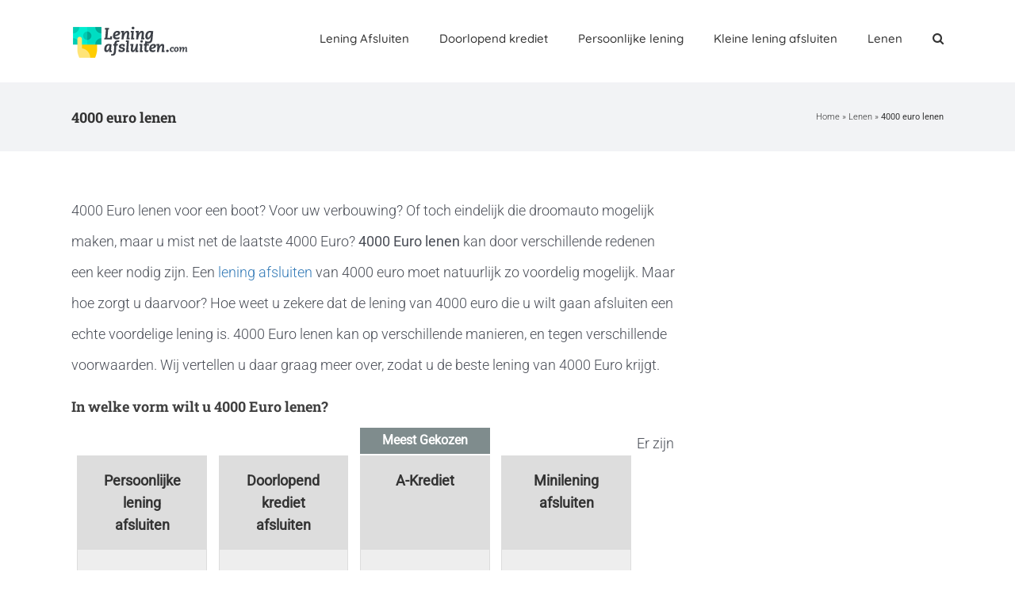

--- FILE ---
content_type: text/html; charset=UTF-8
request_url: https://leningafsluiten.com/lenen/4000-euro-lenen/
body_size: 19929
content:
<!DOCTYPE html>
<html class="avada-html-layout-wide avada-html-header-position-top" lang="nl-NL" prefix="og: http://ogp.me/ns# fb: http://ogp.me/ns/fb#">
<head>
	<meta http-equiv="X-UA-Compatible" content="IE=edge" />
	<meta http-equiv="Content-Type" content="text/html; charset=utf-8"/>
	<meta name="viewport" content="width=device-width, initial-scale=1" />
	<meta name='robots' content='index, follow, max-image-preview:large, max-snippet:-1, max-video-preview:-1' />

	<!-- This site is optimized with the Yoast SEO plugin v22.6 - https://yoast.com/wordpress/plugins/seo/ -->
	<title>✔ 4000 Euro lenen - Lening afsluiten. Voordelig lenen</title>
	<meta name="description" content="✔ 4000 euro lenen voor een auto, caravan, boot of verbouwing? Als u het voordelig wilt gaan lenen bent u bij ons aan het juiste adres." />
	<link rel="canonical" href="https://leningafsluiten.com/lenen/4000-euro-lenen/" />
	<meta property="og:locale" content="nl_NL" />
	<meta property="og:type" content="article" />
	<meta property="og:title" content="✔ 4000 Euro lenen - Lening afsluiten. Voordelig lenen" />
	<meta property="og:description" content="✔ 4000 euro lenen voor een auto, caravan, boot of verbouwing? Als u het voordelig wilt gaan lenen bent u bij ons aan het juiste adres." />
	<meta property="og:url" content="https://leningafsluiten.com/lenen/4000-euro-lenen/" />
	<meta property="og:site_name" content="Lening Afsluiten" />
	<meta property="article:modified_time" content="2017-05-07T23:20:50+00:00" />
	<meta property="og:image" content="https://leningafsluiten.com/wp-content/uploads/2015/03/vraagteken.jpg" />
	<meta property="og:image:width" content="1000" />
	<meta property="og:image:height" content="1000" />
	<meta property="og:image:type" content="image/jpeg" />
	<meta name="twitter:label1" content="Geschatte leestijd" />
	<meta name="twitter:data1" content="4 minuten" />
	<script type="application/ld+json" class="yoast-schema-graph">{"@context":"https://schema.org","@graph":[{"@type":"WebPage","@id":"https://leningafsluiten.com/lenen/4000-euro-lenen/","url":"https://leningafsluiten.com/lenen/4000-euro-lenen/","name":"✔ 4000 Euro lenen - Lening afsluiten. Voordelig lenen","isPartOf":{"@id":"https://leningafsluiten.com/#website"},"primaryImageOfPage":{"@id":"https://leningafsluiten.com/lenen/4000-euro-lenen/#primaryimage"},"image":{"@id":"https://leningafsluiten.com/lenen/4000-euro-lenen/#primaryimage"},"thumbnailUrl":"https://leningafsluiten.com/wp-content/uploads/2015/03/vraagteken.jpg","datePublished":"2015-04-15T11:13:35+00:00","dateModified":"2017-05-07T23:20:50+00:00","description":"✔ 4000 euro lenen voor een auto, caravan, boot of verbouwing? Als u het voordelig wilt gaan lenen bent u bij ons aan het juiste adres.","breadcrumb":{"@id":"https://leningafsluiten.com/lenen/4000-euro-lenen/#breadcrumb"},"inLanguage":"nl-NL","potentialAction":[{"@type":"ReadAction","target":["https://leningafsluiten.com/lenen/4000-euro-lenen/"]}]},{"@type":"ImageObject","inLanguage":"nl-NL","@id":"https://leningafsluiten.com/lenen/4000-euro-lenen/#primaryimage","url":"https://leningafsluiten.com/wp-content/uploads/2015/03/vraagteken.jpg","contentUrl":"https://leningafsluiten.com/wp-content/uploads/2015/03/vraagteken.jpg","width":1000,"height":1000,"caption":"Wat is JKP?"},{"@type":"BreadcrumbList","@id":"https://leningafsluiten.com/lenen/4000-euro-lenen/#breadcrumb","itemListElement":[{"@type":"ListItem","position":1,"name":"Home","item":"https://leningafsluiten.com/"},{"@type":"ListItem","position":2,"name":"Lenen","item":"https://leningafsluiten.com/lenen/"},{"@type":"ListItem","position":3,"name":"4000 euro lenen"}]},{"@type":"WebSite","@id":"https://leningafsluiten.com/#website","url":"https://leningafsluiten.com/","name":"Lening Afsluiten","description":"Betrouwbare en Eerlijk over een lening aflsluiten","potentialAction":[{"@type":"SearchAction","target":{"@type":"EntryPoint","urlTemplate":"https://leningafsluiten.com/?s={search_term_string}"},"query-input":"required name=search_term_string"}],"inLanguage":"nl-NL"}]}</script>
	<!-- / Yoast SEO plugin. -->


		
		
		
									<meta name="description" content="4000 Euro lenen voor een boot? Voor uw verbouwing? Of toch eindelijk die droomauto mogelijk maken, maar u mist net de laatste 4000 Euro? 4000 Euro lenen kan door verschillende redenen een keer nodig zijn. Een lening afsluiten van 4000 euro moet natuurlijk zo voordelig mogelijk. Maar hoe zorgt u daarvoor? Hoe"/>
				
		<meta property="og:locale" content="nl_NL"/>
		<meta property="og:type" content="article"/>
		<meta property="og:site_name" content="Lening Afsluiten"/>
		<meta property="og:title" content="✔ 4000 Euro lenen - Lening afsluiten. Voordelig lenen"/>
				<meta property="og:description" content="4000 Euro lenen voor een boot? Voor uw verbouwing? Of toch eindelijk die droomauto mogelijk maken, maar u mist net de laatste 4000 Euro? 4000 Euro lenen kan door verschillende redenen een keer nodig zijn. Een lening afsluiten van 4000 euro moet natuurlijk zo voordelig mogelijk. Maar hoe zorgt u daarvoor? Hoe"/>
				<meta property="og:url" content="https://leningafsluiten.com/lenen/4000-euro-lenen/"/>
													<meta property="article:modified_time" content="2017-05-07T23:20:50+01:00"/>
											<meta property="og:image" content="https://leningafsluiten.com/wp-content/uploads/2015/03/vraagteken.jpg"/>
		<meta property="og:image:width" content="1000"/>
		<meta property="og:image:height" content="1000"/>
		<meta property="og:image:type" content="image/jpeg"/>
				<script type="text/javascript">
window._wpemojiSettings = {"baseUrl":"https:\/\/s.w.org\/images\/core\/emoji\/14.0.0\/72x72\/","ext":".png","svgUrl":"https:\/\/s.w.org\/images\/core\/emoji\/14.0.0\/svg\/","svgExt":".svg","source":{"concatemoji":"https:\/\/leningafsluiten.com\/wp-includes\/js\/wp-emoji-release.min.js?ver=6.3.7"}};
/*! This file is auto-generated */
!function(i,n){var o,s,e;function c(e){try{var t={supportTests:e,timestamp:(new Date).valueOf()};sessionStorage.setItem(o,JSON.stringify(t))}catch(e){}}function p(e,t,n){e.clearRect(0,0,e.canvas.width,e.canvas.height),e.fillText(t,0,0);var t=new Uint32Array(e.getImageData(0,0,e.canvas.width,e.canvas.height).data),r=(e.clearRect(0,0,e.canvas.width,e.canvas.height),e.fillText(n,0,0),new Uint32Array(e.getImageData(0,0,e.canvas.width,e.canvas.height).data));return t.every(function(e,t){return e===r[t]})}function u(e,t,n){switch(t){case"flag":return n(e,"\ud83c\udff3\ufe0f\u200d\u26a7\ufe0f","\ud83c\udff3\ufe0f\u200b\u26a7\ufe0f")?!1:!n(e,"\ud83c\uddfa\ud83c\uddf3","\ud83c\uddfa\u200b\ud83c\uddf3")&&!n(e,"\ud83c\udff4\udb40\udc67\udb40\udc62\udb40\udc65\udb40\udc6e\udb40\udc67\udb40\udc7f","\ud83c\udff4\u200b\udb40\udc67\u200b\udb40\udc62\u200b\udb40\udc65\u200b\udb40\udc6e\u200b\udb40\udc67\u200b\udb40\udc7f");case"emoji":return!n(e,"\ud83e\udef1\ud83c\udffb\u200d\ud83e\udef2\ud83c\udfff","\ud83e\udef1\ud83c\udffb\u200b\ud83e\udef2\ud83c\udfff")}return!1}function f(e,t,n){var r="undefined"!=typeof WorkerGlobalScope&&self instanceof WorkerGlobalScope?new OffscreenCanvas(300,150):i.createElement("canvas"),a=r.getContext("2d",{willReadFrequently:!0}),o=(a.textBaseline="top",a.font="600 32px Arial",{});return e.forEach(function(e){o[e]=t(a,e,n)}),o}function t(e){var t=i.createElement("script");t.src=e,t.defer=!0,i.head.appendChild(t)}"undefined"!=typeof Promise&&(o="wpEmojiSettingsSupports",s=["flag","emoji"],n.supports={everything:!0,everythingExceptFlag:!0},e=new Promise(function(e){i.addEventListener("DOMContentLoaded",e,{once:!0})}),new Promise(function(t){var n=function(){try{var e=JSON.parse(sessionStorage.getItem(o));if("object"==typeof e&&"number"==typeof e.timestamp&&(new Date).valueOf()<e.timestamp+604800&&"object"==typeof e.supportTests)return e.supportTests}catch(e){}return null}();if(!n){if("undefined"!=typeof Worker&&"undefined"!=typeof OffscreenCanvas&&"undefined"!=typeof URL&&URL.createObjectURL&&"undefined"!=typeof Blob)try{var e="postMessage("+f.toString()+"("+[JSON.stringify(s),u.toString(),p.toString()].join(",")+"));",r=new Blob([e],{type:"text/javascript"}),a=new Worker(URL.createObjectURL(r),{name:"wpTestEmojiSupports"});return void(a.onmessage=function(e){c(n=e.data),a.terminate(),t(n)})}catch(e){}c(n=f(s,u,p))}t(n)}).then(function(e){for(var t in e)n.supports[t]=e[t],n.supports.everything=n.supports.everything&&n.supports[t],"flag"!==t&&(n.supports.everythingExceptFlag=n.supports.everythingExceptFlag&&n.supports[t]);n.supports.everythingExceptFlag=n.supports.everythingExceptFlag&&!n.supports.flag,n.DOMReady=!1,n.readyCallback=function(){n.DOMReady=!0}}).then(function(){return e}).then(function(){var e;n.supports.everything||(n.readyCallback(),(e=n.source||{}).concatemoji?t(e.concatemoji):e.wpemoji&&e.twemoji&&(t(e.twemoji),t(e.wpemoji)))}))}((window,document),window._wpemojiSettings);
</script>
<style type="text/css">
img.wp-smiley,
img.emoji {
	display: inline !important;
	border: none !important;
	box-shadow: none !important;
	height: 1em !important;
	width: 1em !important;
	margin: 0 0.07em !important;
	vertical-align: -0.1em !important;
	background: none !important;
	padding: 0 !important;
}
</style>
	<link rel='stylesheet' id='fca-ept4-column-css-css' href='https://leningafsluiten.com/wp-content/plugins/easy-pricing-tables/includes/v4/blocks/column/column.min.css?ver=4.1.1' type='text/css' media='all' />
<link rel='stylesheet' id='fca-ept-editor-style-css' href='https://leningafsluiten.com/wp-content/plugins/easy-pricing-tables/assets/blocks/editor/fca-ept-editor.min.css?ver=4.1.1' type='text/css' media='all' />
<link rel='stylesheet' id='fca-ept-layout1-style-css' href='https://leningafsluiten.com/wp-content/plugins/easy-pricing-tables/assets/blocks/layout1/fca-ept-layout1.min.css?ver=4.1.1' type='text/css' media='all' />
<link rel='stylesheet' id='fca-ept-layout2-style-css' href='https://leningafsluiten.com/wp-content/plugins/easy-pricing-tables/assets/blocks/layout2/fca-ept-layout2.min.css?ver=4.1.1' type='text/css' media='all' />
<link rel='stylesheet' id='dh-ptp-design1-css' href='https://leningafsluiten.com/wp-content/plugins/easy-pricing-tables/assets/pricing-tables/design1/pricingtable.min.css?ver=4.1.1' type='text/css' media='all' />
<link rel='stylesheet' id='dh-ptp-block-css-css' href='https://leningafsluiten.com/wp-content/plugins/easy-pricing-tables/assets/blocks/legacy/block.css?ver=4.1.1' type='text/css' media='all' />
<link rel='stylesheet' id='avada-parent-stylesheet-css' href='https://leningafsluiten.com/wp-content/themes/Avada/style.css?ver=6.3.7' type='text/css' media='all' />
<link rel='stylesheet' id='fusion-dynamic-css-css' href='https://leningafsluiten.com/wp-content/uploads/fusion-styles/2b813e34da79542e6db5ca9c790c937e.min.css?ver=3.14.2' type='text/css' media='all' />
<script type='text/javascript' src='https://leningafsluiten.com/wp-includes/js/jquery/jquery.min.js?ver=3.7.0' id='jquery-core-js'></script>
<script type='text/javascript' src='https://leningafsluiten.com/wp-includes/js/jquery/jquery-migrate.min.js?ver=3.4.1' id='jquery-migrate-js'></script>
<script type='text/javascript' src='https://leningafsluiten.com/wp-content/plugins/revslider/public/assets/js/jquery.themepunch.tools.min.js?ver=5.4.8.1' id='tp-tools-js'></script>
<script type='text/javascript' src='https://leningafsluiten.com/wp-content/plugins/revslider/public/assets/js/jquery.themepunch.revolution.min.js?ver=5.4.8.1' id='revmin-js'></script>
<link rel="https://api.w.org/" href="https://leningafsluiten.com/wp-json/" /><link rel="alternate" type="application/json" href="https://leningafsluiten.com/wp-json/wp/v2/pages/306" /><link rel="EditURI" type="application/rsd+xml" title="RSD" href="https://leningafsluiten.com/xmlrpc.php?rsd" />

<link rel='shortlink' href='https://leningafsluiten.com/?p=306' />
<link rel="alternate" type="application/json+oembed" href="https://leningafsluiten.com/wp-json/oembed/1.0/embed?url=https%3A%2F%2Fleningafsluiten.com%2Flenen%2F4000-euro-lenen%2F" />
<link rel="alternate" type="text/xml+oembed" href="https://leningafsluiten.com/wp-json/oembed/1.0/embed?url=https%3A%2F%2Fleningafsluiten.com%2Flenen%2F4000-euro-lenen%2F&#038;format=xml" />
<style type="text/css" id="css-fb-visibility">@media screen and (max-width: 640px){.fusion-no-small-visibility{display:none !important;}body .sm-text-align-center{text-align:center !important;}body .sm-text-align-left{text-align:left !important;}body .sm-text-align-right{text-align:right !important;}body .sm-text-align-justify{text-align:justify !important;}body .sm-flex-align-center{justify-content:center !important;}body .sm-flex-align-flex-start{justify-content:flex-start !important;}body .sm-flex-align-flex-end{justify-content:flex-end !important;}body .sm-mx-auto{margin-left:auto !important;margin-right:auto !important;}body .sm-ml-auto{margin-left:auto !important;}body .sm-mr-auto{margin-right:auto !important;}body .fusion-absolute-position-small{position:absolute;width:100%;}.awb-sticky.awb-sticky-small{ position: sticky; top: var(--awb-sticky-offset,0); }}@media screen and (min-width: 641px) and (max-width: 1024px){.fusion-no-medium-visibility{display:none !important;}body .md-text-align-center{text-align:center !important;}body .md-text-align-left{text-align:left !important;}body .md-text-align-right{text-align:right !important;}body .md-text-align-justify{text-align:justify !important;}body .md-flex-align-center{justify-content:center !important;}body .md-flex-align-flex-start{justify-content:flex-start !important;}body .md-flex-align-flex-end{justify-content:flex-end !important;}body .md-mx-auto{margin-left:auto !important;margin-right:auto !important;}body .md-ml-auto{margin-left:auto !important;}body .md-mr-auto{margin-right:auto !important;}body .fusion-absolute-position-medium{position:absolute;width:100%;}.awb-sticky.awb-sticky-medium{ position: sticky; top: var(--awb-sticky-offset,0); }}@media screen and (min-width: 1025px){.fusion-no-large-visibility{display:none !important;}body .lg-text-align-center{text-align:center !important;}body .lg-text-align-left{text-align:left !important;}body .lg-text-align-right{text-align:right !important;}body .lg-text-align-justify{text-align:justify !important;}body .lg-flex-align-center{justify-content:center !important;}body .lg-flex-align-flex-start{justify-content:flex-start !important;}body .lg-flex-align-flex-end{justify-content:flex-end !important;}body .lg-mx-auto{margin-left:auto !important;margin-right:auto !important;}body .lg-ml-auto{margin-left:auto !important;}body .lg-mr-auto{margin-right:auto !important;}body .fusion-absolute-position-large{position:absolute;width:100%;}.awb-sticky.awb-sticky-large{ position: sticky; top: var(--awb-sticky-offset,0); }}</style><meta name="generator" content="Powered by Slider Revolution 5.4.8.1 - responsive, Mobile-Friendly Slider Plugin for WordPress with comfortable drag and drop interface." />
<link rel="icon" href="https://leningafsluiten.com/wp-content/uploads/2015/03/cropped-met-potlood-32x32.jpg" sizes="32x32" />
<link rel="icon" href="https://leningafsluiten.com/wp-content/uploads/2015/03/cropped-met-potlood-192x192.jpg" sizes="192x192" />
<link rel="apple-touch-icon" href="https://leningafsluiten.com/wp-content/uploads/2015/03/cropped-met-potlood-180x180.jpg" />
<meta name="msapplication-TileImage" content="https://leningafsluiten.com/wp-content/uploads/2015/03/cropped-met-potlood-270x270.jpg" />
<script type="text/javascript">function setREVStartSize(e){									
						try{ e.c=jQuery(e.c);var i=jQuery(window).width(),t=9999,r=0,n=0,l=0,f=0,s=0,h=0;
							if(e.responsiveLevels&&(jQuery.each(e.responsiveLevels,function(e,f){f>i&&(t=r=f,l=e),i>f&&f>r&&(r=f,n=e)}),t>r&&(l=n)),f=e.gridheight[l]||e.gridheight[0]||e.gridheight,s=e.gridwidth[l]||e.gridwidth[0]||e.gridwidth,h=i/s,h=h>1?1:h,f=Math.round(h*f),"fullscreen"==e.sliderLayout){var u=(e.c.width(),jQuery(window).height());if(void 0!=e.fullScreenOffsetContainer){var c=e.fullScreenOffsetContainer.split(",");if (c) jQuery.each(c,function(e,i){u=jQuery(i).length>0?u-jQuery(i).outerHeight(!0):u}),e.fullScreenOffset.split("%").length>1&&void 0!=e.fullScreenOffset&&e.fullScreenOffset.length>0?u-=jQuery(window).height()*parseInt(e.fullScreenOffset,0)/100:void 0!=e.fullScreenOffset&&e.fullScreenOffset.length>0&&(u-=parseInt(e.fullScreenOffset,0))}f=u}else void 0!=e.minHeight&&f<e.minHeight&&(f=e.minHeight);e.c.closest(".rev_slider_wrapper").css({height:f})					
						}catch(d){console.log("Failure at Presize of Slider:"+d)}						
					};</script>
		<script type="text/javascript">
			var doc = document.documentElement;
			doc.setAttribute( 'data-useragent', navigator.userAgent );
		</script>
		<!-- Global site tag (gtag.js) - Google Analytics -->
<script async src="https://www.googletagmanager.com/gtag/js?id=G-Z265RL2ZK7"></script>
<script>
  window.dataLayer = window.dataLayer || [];
  function gtag(){dataLayer.push(arguments);}
  gtag('js', new Date());

  gtag('config', 'G-Z265RL2ZK7');
</script>
	<script async src="https://pagead2.googlesyndication.com/pagead/js/adsbygoogle.js?client=ca-pub-9270884602953965"
     crossorigin="anonymous"></script></head>

<body class="page-template-default page page-id-306 page-child parent-pageid-192 has-sidebar fusion-image-hovers fusion-pagination-sizing fusion-button_type-flat fusion-button_span-no fusion-button_gradient-linear avada-image-rollover-circle-yes avada-image-rollover-no fusion-has-button-gradient fusion-body ltr fusion-sticky-header no-mobile-slidingbar avada-has-rev-slider-styles fusion-disable-outline fusion-sub-menu-fade mobile-logo-pos-left layout-wide-mode avada-has-boxed-modal-shadow-none layout-scroll-offset-full avada-has-zero-margin-offset-top fusion-top-header menu-text-align-left mobile-menu-design-modern fusion-show-pagination-text fusion-header-layout-v1 avada-responsive avada-footer-fx-none avada-menu-highlight-style-arrow fusion-search-form-classic fusion-main-menu-search-overlay fusion-avatar-square avada-dropdown-styles avada-blog-layout-grid avada-blog-archive-layout-grid avada-header-shadow-no avada-menu-icon-position-left avada-has-megamenu-shadow avada-has-mainmenu-dropdown-divider avada-has-main-nav-search-icon avada-has-breadcrumb-mobile-hidden avada-has-titlebar-bar_and_content avada-has-pagination-padding avada-flyout-menu-direction-fade avada-ec-views-v1" data-awb-post-id="306">
		<a class="skip-link screen-reader-text" href="#content">Ga naar inhoud</a>

	<div id="boxed-wrapper">
		
		<div id="wrapper" class="fusion-wrapper">
			<div id="home" style="position:relative;top:-1px;"></div>
							
					
			<header class="fusion-header-wrapper">
				<div class="fusion-header-v1 fusion-logo-alignment fusion-logo-left fusion-sticky-menu- fusion-sticky-logo- fusion-mobile-logo-  fusion-mobile-menu-design-modern">
					<div class="fusion-header-sticky-height"></div>
<div class="fusion-header">
	<div class="fusion-row">
					<div class="fusion-logo" data-margin-top="31px" data-margin-bottom="31px" data-margin-left="0px" data-margin-right="0px">
			<a class="fusion-logo-link"  href="https://leningafsluiten.com/" >

						<!-- standard logo -->
			<img src="https://leningafsluiten.com/wp-content/uploads/2016/07/lening_afsluiten_logo.png" srcset="https://leningafsluiten.com/wp-content/uploads/2016/07/lening_afsluiten_logo.png 1x" width="150" height="42" alt="Lening Afsluiten Logo" data-retina_logo_url="" class="fusion-standard-logo" />

			
					</a>
		</div>		<nav class="fusion-main-menu" aria-label="Main Menu"><div class="fusion-overlay-search">		<form role="search" class="searchform fusion-search-form  fusion-search-form-classic" method="get" action="https://leningafsluiten.com/">
			<div class="fusion-search-form-content">

				
				<div class="fusion-search-field search-field">
					<label><span class="screen-reader-text">Zoeken naar:</span>
													<input type="search" value="" name="s" class="s" placeholder="Zoeken..." required aria-required="true" aria-label="Zoeken..."/>
											</label>
				</div>
				<div class="fusion-search-button search-button">
					<input type="submit" class="fusion-search-submit searchsubmit" aria-label="Zoeken" value="&#xf002;" />
									</div>

				
			</div>


			
		</form>
		<div class="fusion-search-spacer"></div><a href="#" role="button" aria-label="Close Search" class="fusion-close-search"></a></div><ul id="menu-menu-1" class="fusion-menu"><li  id="menu-item-45"  class="menu-item menu-item-type-post_type menu-item-object-page menu-item-has-children menu-item-45 fusion-dropdown-menu"  data-item-id="45"><a  href="https://leningafsluiten.com/lening-afsluiten/" class="fusion-arrow-highlight"><span class="menu-text">Lening Afsluiten<span class="fusion-arrow-svg"><svg height="10px" width="40px">
					<path d="M0 0 L20 10 L40 0 Z" fill="#ffffff" />
					</svg></span><span class="fusion-dropdown-svg"><svg height="10px" width="40px">
						<path d="M0 10 L20 0 L40 10 Z" fill="#edecec"/>
						</svg></span></span></a><ul class="sub-menu"><li  id="menu-item-655"  class="menu-item menu-item-type-post_type menu-item-object-page menu-item-655 fusion-dropdown-submenu" ><a  href="https://leningafsluiten.com/lening-oversluiten/" class="fusion-arrow-highlight"><span>Lening oversluiten</span></a></li></ul></li><li  id="menu-item-60"  class="menu-item menu-item-type-post_type menu-item-object-page menu-item-has-children menu-item-60 fusion-dropdown-menu"  data-item-id="60"><a  href="https://leningafsluiten.com/doorlopend-krediet/" class="fusion-arrow-highlight"><span class="menu-text">Doorlopend krediet<span class="fusion-arrow-svg"><svg height="10px" width="40px">
					<path d="M0 0 L20 10 L40 0 Z" fill="#ffffff" />
					</svg></span><span class="fusion-dropdown-svg"><svg height="10px" width="40px">
						<path d="M0 10 L20 0 L40 10 Z" fill="#edecec"/>
						</svg></span></span></a><ul class="sub-menu"><li  id="menu-item-425"  class="menu-item menu-item-type-post_type menu-item-object-page menu-item-425 fusion-dropdown-submenu" ><a  href="https://leningafsluiten.com/doorlopend-krediet-afsluiten/" class="fusion-arrow-highlight"><span>Doorlopend krediet afsluiten</span></a></li><li  id="menu-item-436"  class="menu-item menu-item-type-post_type menu-item-object-page menu-item-436 fusion-dropdown-submenu" ><a  href="https://leningafsluiten.com/doorlopend-krediet-aanvragen/" class="fusion-arrow-highlight"><span>Doorlopend krediet aanvragen</span></a></li></ul></li><li  id="menu-item-59"  class="menu-item menu-item-type-post_type menu-item-object-page menu-item-has-children menu-item-59 fusion-dropdown-menu"  data-item-id="59"><a  href="https://leningafsluiten.com/persoonlijke-lening/" class="fusion-arrow-highlight"><span class="menu-text">Persoonlijke lening<span class="fusion-arrow-svg"><svg height="10px" width="40px">
					<path d="M0 0 L20 10 L40 0 Z" fill="#ffffff" />
					</svg></span><span class="fusion-dropdown-svg"><svg height="10px" width="40px">
						<path d="M0 10 L20 0 L40 10 Z" fill="#edecec"/>
						</svg></span></span></a><ul class="sub-menu"><li  id="menu-item-426"  class="menu-item menu-item-type-post_type menu-item-object-page menu-item-426 fusion-dropdown-submenu" ><a  href="https://leningafsluiten.com/persoonlijke-lening-afsluiten/" class="fusion-arrow-highlight"><span>Persoonlijke lening afsluiten</span></a></li><li  id="menu-item-424"  class="menu-item menu-item-type-post_type menu-item-object-page menu-item-424 fusion-dropdown-submenu" ><a  href="https://leningafsluiten.com/persoonlijke-lening-aanvragen/" class="fusion-arrow-highlight"><span>Persoonlijke lening aanvragen</span></a></li></ul></li><li  id="menu-item-442"  class="menu-item menu-item-type-post_type menu-item-object-page menu-item-has-children menu-item-442 fusion-dropdown-menu"  data-item-id="442"><a  href="https://leningafsluiten.com/kleine-lening-afsluiten/" class="fusion-arrow-highlight"><span class="menu-text">Kleine lening afsluiten<span class="fusion-arrow-svg"><svg height="10px" width="40px">
					<path d="M0 0 L20 10 L40 0 Z" fill="#ffffff" />
					</svg></span><span class="fusion-dropdown-svg"><svg height="10px" width="40px">
						<path d="M0 10 L20 0 L40 10 Z" fill="#edecec"/>
						</svg></span></span></a><ul class="sub-menu"><li  id="menu-item-443"  class="menu-item menu-item-type-post_type menu-item-object-page menu-item-443 fusion-dropdown-submenu" ><a  href="https://leningafsluiten.com/geld-lenen-zonder-bkr-toetsing-binnen-10-minuten/" class="fusion-arrow-highlight"><span>Geld lenen zonder BKR toetsing binnen 10 minuten</span></a></li><li  id="menu-item-445"  class="menu-item menu-item-type-post_type menu-item-object-page menu-item-445 fusion-dropdown-submenu" ><a  href="https://leningafsluiten.com/minilening/" class="fusion-arrow-highlight"><span>Minilening</span></a></li><li  id="menu-item-444"  class="menu-item menu-item-type-post_type menu-item-object-page menu-item-444 fusion-dropdown-submenu" ><a  href="https://leningafsluiten.com/minilening-afsluiten/" class="fusion-arrow-highlight"><span>Minilening afsluiten</span></a></li><li  id="menu-item-450"  class="menu-item menu-item-type-post_type menu-item-object-page menu-item-450 fusion-dropdown-submenu" ><a  href="https://leningafsluiten.com/crowdfunding/" class="fusion-arrow-highlight"><span>Crowdfunding</span></a></li></ul></li><li  id="menu-item-446"  class="menu-item menu-item-type-post_type menu-item-object-page current-page-ancestor menu-item-446"  data-item-id="446"><a  href="https://leningafsluiten.com/lenen/" class="fusion-arrow-highlight"><span class="menu-text">Lenen<span class="fusion-arrow-svg"><svg height="10px" width="40px">
					<path d="M0 0 L20 10 L40 0 Z" fill="#ffffff" />
					</svg></span></span></a></li><li class="fusion-custom-menu-item fusion-main-menu-search fusion-search-overlay"><a class="fusion-main-menu-icon" href="#" aria-label="Zoeken" data-title="Zoeken" title="Zoeken" role="button" aria-expanded="false"></a></li></ul></nav>	<div class="fusion-mobile-menu-icons">
							<a href="#" class="fusion-icon awb-icon-bars" aria-label="Toggle mobile menu" aria-expanded="false"></a>
		
		
		
			</div>

<nav class="fusion-mobile-nav-holder fusion-mobile-menu-text-align-left" aria-label="Main Menu Mobile"></nav>

					</div>
</div>
				</div>
				<div class="fusion-clearfix"></div>
			</header>
								
							<div id="sliders-container" class="fusion-slider-visibility">
					</div>
				
					
							
			<section class="avada-page-titlebar-wrapper" aria-labelledby="awb-ptb-heading">
	<div class="fusion-page-title-bar fusion-page-title-bar-none fusion-page-title-bar-left">
		<div class="fusion-page-title-row">
			<div class="fusion-page-title-wrapper">
				<div class="fusion-page-title-captions">

																							<h1 id="awb-ptb-heading" class="entry-title">4000 euro lenen</h1>

											
					
				</div>

															<div class="fusion-page-title-secondary">
							<nav class="fusion-breadcrumbs awb-yoast-breadcrumbs" aria-label="Breadcrumb"><span><span><a href="https://leningafsluiten.com/">Home</a></span> » <span><a href="https://leningafsluiten.com/lenen/">Lenen</a></span> » <span class="breadcrumb_last" aria-current="page"><strong>4000 euro lenen</strong></span></span></nav>						</div>
									
			</div>
		</div>
	</div>
</section>

						<main id="main" class="clearfix ">
				<div class="fusion-row" style="">
<section id="content" style="float: left;">
					<div id="post-306" class="post-306 page type-page status-publish has-post-thumbnail hentry">
			<span class="entry-title rich-snippet-hidden">4000 euro lenen</span><span class="vcard rich-snippet-hidden"><span class="fn"><a href="https://leningafsluiten.com/author/leningafsluiten-com/" title="Berichten van Leningafsluiten.com" rel="author">Leningafsluiten.com</a></span></span>
						<div class="fusion-flexslider fusion-flexslider-loading flexslider post-slideshow">
				<ul class="slides">
					<li><a href="https://leningafsluiten.com/wp-content/uploads/2015/03/vraagteken.jpg" data-rel="iLightbox[gallery306]" title="" data-title="" data-caption=""><img src="https://leningafsluiten.com/wp-content/uploads/2015/03/vraagteken.jpg" alt="Wat is JKP?" /></a></li>				</ul>
			</div>
			
			<div class="post-content">
				<p>4000 Euro lenen voor een boot? Voor uw verbouwing? Of toch eindelijk die droomauto mogelijk maken, maar u mist net de laatste 4000 Euro? <strong>4000 Euro lenen</strong> kan door verschillende redenen een keer nodig zijn. Een <a href="https://leningafsluiten.com/" title="Lening Afsluiten">lening afsluiten</a> van 4000 euro moet natuurlijk zo voordelig mogelijk. Maar hoe zorgt u daarvoor? Hoe weet u zekere dat de lening van 4000 euro die u wilt gaan afsluiten een echte voordelige lening is. 4000 Euro lenen kan op verschillende manieren, en tegen verschillende voorwaarden. Wij vertellen u daar graag meer over, zodat u de beste lening van 4000 Euro krijgt.</p>
<h2>In welke vorm wilt u 4000 Euro lenen?</h2>
<style> /* simple flat #139 */#ptp-139{border-color:#ddd;padding:0;margin-left:0;margin-right:0}#ptp-139 div.ptp-item-container{border-radius:0}#ptp-139 div.ptp-item-container div{margin:0}#ptp-139 .ptp-highlight div.ptp-item-container{border-color:#ddd}#ptp-139 div.ptp-plan{border-top-right-radius:0;border-top-left-radius:0;font-size:1em;border-color:#ddd;background-color:#ddd;color:#333;padding:.9375em 1.25em}#ptp-139 div.ptp-plan .has-tip{border-bottom:dotted 1px #333;color:#333}#ptp-139 .ptp-highlight div.ptp-plan{border-color:#ddd;background-color:#ddd;color:#333}#ptp-139 .ptp-highlight div.ptp-plan .has-tip{border-bottom:dotted 1px #333;color:#333}#ptp-139 div.ptp-price{font-size:1.25em;background-color:#eee;color:#333;padding:.9375em 1.25em}#ptp-139 div.ptp-price .has-tip{border-bottom:dotted 1px #333;color:#333}#ptp-139 .ptp-highlight div.ptp-price{background-color:#eee;color:#333}#ptp-139 .ptp-highlight div.ptp-price .has-tip{border-bottom:dotted 1px #333;color:#333}#ptp-139 div.ptp-cta{border-bottom-right-radius:0;border-bottom-left-radius:0;background-color:#eee;padding-top:1.25em;padding-bottom:1.25em}#ptp-139 .ptp-highlight div.ptp-cta{background-color:#eee}#ptp-139 a.ptp-button{border-radius:0;font-size:1em;color:#fff;background-color:#3498db;border-bottom:#2980b9 4px solid;margin:0}#ptp-139 a.ptp-button .has-tip,#ptp-139 a.ptp-button:hover .has-tip{border-bottom:dotted 1px #fff;color:#fff}#ptp-139 a.ptp-button:hover{background-color:#2980b9}#ptp-139 div.ptp-bullet-item{color:#333;background-color:#fff;font-size:.875em;border-color:#ddd;padding:.9375em .5em .9375em .5em}#ptp-139 .ptp-highlight .ptp-bullet-item{color:#333;border-color:#ddd;background-color:#fff}#ptp-139 .ptp-highlight a.ptp-button{color:#fff;background-color:#e74c3c;border-bottom:#c0392b 4px solid}#ptp-139 .ptp-highlight a.ptp-button:hover{background-color:#c0392b}#ptp-139 .ptp-highlight a.ptp-button .has-tip{border-bottom:dotted 1px #fff;color:#fff}#ptp-139 div.ptp-most-popular{border-radius:0;font-size:.9em;background-color:#7f8c8d;color:#fff;border:1px solid #7f8c8d}/* end of simple flat #139 */</style>        <script type="text/javascript">
         jQuery(document).ready(function($) {
            jQuery.call_match_height_139 = function call_match_height_design1(ptp_id) {
                                $( ptp_id+' .ptp-plan' ).matchHeight(false); 
                                $( ptp_id+' .ptp-cta' ).matchHeight(false); 
                                $( ptp_id+' .ptp-price' ).matchHeight(false);
                                $( ptp_id+' .ptp-button' ).matchHeight(false);

                                $( ptp_id+' .ptp-bullet-item' ).each(function( index ){
                                    $( ptp_id+' .ptp-row-id-'+index ).matchHeight(false);
             
                                });  
                         }
            var ptp_id = '#ptp-'+139 ;
            $.call_match_height_139 ( ptp_id );              
         });
      </script>
      
        <div id="ptp-139" class="ptp-pricing-table" ><div class="ptp-col ptp-four-col  ptp-col-id-0 dh-ptp-col-id-0"><div class="ptp-not-most-popular">&nbsp;</div><div class="ptp-item-container"><div class="ptp-plan">Persoonlijke lening afsluiten</div><div class="ptp-price">vanaf 4,5%</div><div class="ptp-bullet-item ptp-row-id-0">Vaste maandelijkse kosten</div><div class="ptp-bullet-item ptp-row-id-1">Lage vaste rente vanaf 4,5%</div><div class="ptp-bullet-item ptp-row-id-2">Altijd tussentijds boetevrij aflossen</div><div class="ptp-bullet-item ptp-row-id-3">Vaste looptijd, geen verrassingen</div><div class="ptp-cta"><a class="ptp-button ptp-checkout-button" id="ptp-139-cta-0"  href="http://www.awin1.com/awclick.php?gid=320987&#038;mid=8518&#038;awinaffid=373579&#038;linkid=2028278&#038;clickref" >Persoonlijke lening afsluiten </a></div></div></div><div class="ptp-col ptp-four-col  ptp-col-id-1 dh-ptp-col-id-1"><div class="ptp-not-most-popular">&nbsp;</div><div class="ptp-item-container"><div class="ptp-plan">Doorlopend krediet afsluiten</div><div class="ptp-price">vanaf 4,5%</div><div class="ptp-bullet-item ptp-row-id-0">Variabele rente </div><div class="ptp-bullet-item ptp-row-id-1">Laagste rente van Nederland</div><div class="ptp-bullet-item ptp-row-id-2">van 21 tot 66 jaar</div><div class="ptp-bullet-item ptp-row-id-3 tt-ptp-empty-row ">&nbsp;</div><div class="ptp-cta"><a class="ptp-button ptp-checkout-button" id="ptp-139-cta-1"  href="http://www.awin1.com/awclick.php?gid=320987&#038;mid=8518&#038;awinaffid=373579&#038;linkid=2028278&#038;clickref" >Doorlopend krediet afsluiten</a></div></div></div><div class="ptp-col ptp-four-col ptp-highlight ptp-col-id-2 dh-ptp-col-id-2"><div class="ptp-most-popular">Meest Gekozen</div><div class="ptp-item-container"><div class="ptp-plan">A-Krediet</div><div class="ptp-price">vanaf 4,4%</div><div class="ptp-bullet-item ptp-row-id-0">Boetevrij aflossen</div><div class="ptp-bullet-item ptp-row-id-1">Lage variabele rente</div><div class="ptp-bullet-item ptp-row-id-2">In 2 dagen uitbetaald</div><div class="ptp-bullet-item ptp-row-id-3">van 21 tot 66 jaar</div><div class="ptp-cta"><a class="ptp-button ptp-checkout-button" id="ptp-139-cta-2"  href="http://www.awin1.com/awclick.php?gid=320987&#038;mid=8518&#038;awinaffid=373579&#038;linkid=2028278&#038;clickref" >Vrijblijvend voorstel aanvragen</a></div></div></div><div class="ptp-col ptp-four-col  ptp-col-id-3 dh-ptp-col-id-3"><div class="ptp-not-most-popular">&nbsp;</div><div class="ptp-item-container"><div class="ptp-plan">Minilening afsluiten</div><div class="ptp-price">Maximaal € 800,-</div><div class="ptp-bullet-item ptp-row-id-0">Zonder BKR toetsing</div><div class="ptp-bullet-item ptp-row-id-1">Snel geld lenen </div><div class="ptp-bullet-item ptp-row-id-2">van 21 - 70 jaar</div><div class="ptp-bullet-item ptp-row-id-3 tt-ptp-empty-row ">&nbsp;</div><div class="ptp-cta"><a class="ptp-button ptp-checkout-button" id="ptp-139-cta-3"  href="http://tc.tradetracker.net/?c=15711&#038;m=570594&#038;a=241918&#038;r=&#038;u=" >Minilening afsluiten</a></div></div></div></div>
Er zijn verschillende vormen van 4000 Euro lenen. Zo kunt u 4000 Euro lenen in de vorm van een doorlopend krediet, of in de vorm van een persoonlijke lening. Welke van deze twee u kiest hangt erg af van uw persoonlijke voorkeuren en uw risicobereidheid. Als u twijfelt over welke vorm van geld lenen bij u past, en voor u het meest prettig is, raden wij u aan contact op te nemen met een financieel adviseur. Als u uw lening aanvraagt via een aanbieder die ook advies geeft over een lening kan u beter te weten komen waar u aan toe bent, en welke mogelijkheden er allemaal zijn. Dit klinkt overigens alsof u dan direct kosten zou moeten maken. Dit is echter niet het geval. Bij het bemiddelen van een lening mogen namelijk geen kosten in rekening gebracht worden. Dit is vastgelegd in de WCK (Wet op het Consumenten Krediet). Als dit toch bij u gebeurd raden wij u aan om contact op te nemen met de AFM en het hier te melden.<br />
Om u toch alvast iets op weg te helpen wat mogelijkheden voor het 4000 euro lenen.</p>
<h3>4000 Euro lenen in de vorm van een doorlopend krediet</h3>
<p>De meeste gekozen vorm van 4000 euro lenen is de vorm van een <a href="https://leningafsluiten.com/doorlopend-krediet/" title="Doorlopend krediet">doorlopend krediet</a>. Belangrijkste reden van de populariteit van deze vorm van lenen, is dat een doorlopend krediet de meeste varianten heeft. Zo worden lenen met een creditcard en lenen als roodstand op de betaalrekening ook gezien als vormen van doorlopend krediet.<br />
Het voordeel van 4000 Euro lenen in de vorm van een doorlopend krediet is dat u bij deze vorm van geld lenen altijd boetevrij inlossingen mag doen wanneer u wilt. Daarnaast mag u ook altijd weer opnemen tot aan uw kredietlimiet. Daar schuilt overigens ook gelijk het nadeel in. Als u opnames blijft doen tot aan uw kredietlimiet komt u niet meer van uw lening af. Of staat hij in ieder geval veel langer &#8220;open&#8221; dan strikt noodzakelijk. Dit houdt dan automatisch in dat u, omdat de looptijd langer is veel aan rente moet betalen. </p>
<h3>4000 Euro lenen in de vorm van een persoonlijke lening</h3>
<p>Als u zekerheid wilt over wanneer u uw lening volledig heeft terugbetaald is de <a href="https://leningafsluiten.com/persoonlijke-lening/" title="Persoonlijke lening">persoonlijke lening</a> een uitstekende vorm. 4000 Euro lenen in de vorm van een persoonlijke lening kan overigens nog een ander bijkomen voordeel hebben. Als u de lening gaat gebruiken voor woningverbetering dan kan het zo zijn dat u <a href="http://www.belastingdienst.nl/wps/wcm/connect/bldcontentnl/belastingdienst/prive/woning/uw_hypotheek_of_lening/wat_is_aftrekbaar/aftrekbare_hypotheekrente/rente_voor_uw_hypotheek" title="Rente fiscaal verrekenbaar?">rente fiscaal aftrekbaar</a> is. Dit betekenen dat u tot ongeveer 50% van de door u te betalen rente terug kan krijgen van de belastingdienst! Ook voor het geld lenen voor een auto kan het trouwens een prima vorm zijn. U kunt de looptijd van uw lening dan prima afstemmen met de verwachte levensduur van de auto. </p>
<h3>4000 Euro lenen in de vorm van Crowdfunding</h3>
<p>Nog minder bekend bij het grote publiek, en ook bij ons, is het geld lenen door middel van crowdfunding. Als u een lening afsluit in de vorm van crowdfunding kan het over het algemeen lang duren voor u uw geld op uw rekening heeft. Omdat er nog niet veel ervaringen op internet te lezen zijn over crowdfunding kunnen wij hier op dit moment niet veel informatie over geven. </p>
<h3>4000 Euro lenen zonder BKR toetsing</h3>
<p>Over het geld lenen zonder BKR toetsing wordt veel verteld, en er doen veel fabels de ronde over het geld lenen zonder BKR toetsing. Wij zullen hier eerlijk kort en duidelijk over zijn. Het is niet mogelijk om 4000 Euro te lenen in de vorm van een doorlopend krediet of een persoonlijke lening als u een negatieve BKR registratie heeft. De enige mogelijkheid die er dan is, is om geld te lenen bij particulieren. Dit omdat zij als één van de weinige geen BKR toetsing doen. Daarnaast zou het mogelijk kunnen zijn om bij de Kredietbanken een lening aan te vragen. Zij doen wel een BKR toetsing, maar zijn minder strikt bij de beoordeling van de toetsing. [/fusion_builder_column][/fusion_builder_row][/fusion_builder_container]
							</div>
																													</div>
	</section>
<aside id="sidebar" class="sidebar fusion-widget-area fusion-content-widget-area fusion-sidebar-right fusion-blogsidebar" style="float: right;" data="">
											
					<section id="text-8" class="widget widget_text" style="border-style: solid;border-color:transparent;border-width:0px;">			<div class="textwidget"><script async src="https://pagead2.googlesyndication.com/pagead/js/adsbygoogle.js"></script>
<!-- Standaard ADV Vierkant -->
<ins class="adsbygoogle"
     style="display:block"
     data-ad-client="ca-pub-9270884602953965"
     data-ad-slot="3103351936"
     data-ad-format="auto"
     data-full-width-responsive="true"></ins>
<script>
     (adsbygoogle = window.adsbygoogle || []).push({});
</script></div>
		</section><section id="pyre_tabs-widget-6" class="widget fusion-tabs-widget">		<div class="fusion-tabs-widget-wrapper fusion-tabs-widget-2 fusion-tabs-classic fusion-tabs-image-default tab-holder">
			<nav class="fusion-tabs-nav">
				<ul class="tabset tabs">

											<li class="active"><a href="#" data-link="fusion-tab-popular">Populair</a></li>
					
											<li><a href="#" data-link="fusion-tab-recent">Recent</a></li>
					
					
				</ul>
			</nav>

			<div class="fusion-tabs-widget-content tab-box tabs-container">

				
					<div class="fusion-tab-popular fusion-tab-content tab tab_content" data-name="fusion-tab-popular">
						
						<ul class="fusion-tabs-widget-items news-list">
																																	<li>
																					<div class="image">
												<a href="https://leningafsluiten.com/cashper-gestopt-uitgeven-leningen/" aria-label="Cashper helemaal gestopt met het uitgeven van leningen"><img width="66" height="66" src="https://leningafsluiten.com/wp-content/uploads/2016/07/cashper_tijdelijk_gestopt_met_lenen-66x66.png" class="attachment-recent-works-thumbnail size-recent-works-thumbnail wp-post-image" alt="cashper tijdelijk gestopt met lenen" decoding="async" srcset="https://leningafsluiten.com/wp-content/uploads/2016/07/cashper_tijdelijk_gestopt_met_lenen-66x66.png 66w, https://leningafsluiten.com/wp-content/uploads/2016/07/cashper_tijdelijk_gestopt_met_lenen-150x150.png 150w" sizes="(max-width: 66px) 100vw, 66px" /></a>
											</div>
										
										<div class="post-holder">
											<a href="https://leningafsluiten.com/cashper-gestopt-uitgeven-leningen/">Cashper helemaal gestopt met het uitgeven van leningen</a>
											<div class="fusion-meta">
												juli 27th, 2016											</div>
										</div>
									</li>
																										<li>
																					<div class="image">
												<a href="https://leningafsluiten.com/lening-zonder-bkr-toetsing-gewild/" aria-label="Lening zonder BKR toetsing gewild"><img width="66" height="66" src="https://leningafsluiten.com/wp-content/uploads/2015/03/vraagteken.jpg" class="attachment-recent-works-thumbnail size-recent-works-thumbnail wp-post-image" alt="Wat is JKP?" decoding="async" srcset="https://leningafsluiten.com/wp-content/uploads/2015/03/vraagteken-150x150.jpg 150w, https://leningafsluiten.com/wp-content/uploads/2015/03/vraagteken-300x300.jpg 300w, https://leningafsluiten.com/wp-content/uploads/2015/03/vraagteken.jpg 1000w" sizes="(max-width: 66px) 100vw, 66px" /></a>
											</div>
										
										<div class="post-holder">
											<a href="https://leningafsluiten.com/lening-zonder-bkr-toetsing-gewild/">Lening zonder BKR toetsing gewild</a>
											<div class="fusion-meta">
												september 4th, 2015											</div>
										</div>
									</li>
																										<li>
																					<div class="image">
												<a href="https://leningafsluiten.com/lenen-als-flexwerker/" aria-label="Lenen als flexwerker"><img width="66" height="66" src="https://leningafsluiten.com/wp-content/uploads/2015/03/geld-lenen.jpg" class="attachment-recent-works-thumbnail size-recent-works-thumbnail wp-post-image" alt="Lenen als flexwerker" decoding="async" /></a>
											</div>
										
										<div class="post-holder">
											<a href="https://leningafsluiten.com/lenen-als-flexwerker/">Lenen als flexwerker</a>
											<div class="fusion-meta">
												januari 6th, 2016											</div>
										</div>
									</li>
								
																					</ul>
					</div>

				
				
					<div class="fusion-tab-recent fusion-tab-content tab tab_content" data-name="fusion-tab-recent" style="display: none;">

						
						<ul class="fusion-tabs-widget-items news-list">
																																	<li>
																				<div class="post-holder">
											<a href="https://leningafsluiten.com/allerlei-verzekeringen/">Allerlei verzekeringen</a>
											<div class="fusion-meta">
												juni 28th, 2022											</div>
										</div>
									</li>
																										<li>
																				<div class="post-holder">
											<a href="https://leningafsluiten.com/online-verzekeringen-vergelijken/">Online verzekeringen vergelijken</a>
											<div class="fusion-meta">
												juni 28th, 2022											</div>
										</div>
									</li>
																										<li>
																				<div class="post-holder">
											<a href="https://leningafsluiten.com/verzekeringen-voor-zzp-ers/">Verzekeringen voor ZZP-ers</a>
											<div class="fusion-meta">
												juni 28th, 2022											</div>
										</div>
									</li>
																													</ul>
					</div>
				
							</div>
		</div>
		</section>			</aside>
						
					</div>  <!-- fusion-row -->
				</main>  <!-- #main -->
				
				
								
					
		<div class="fusion-footer">
					
	<footer class="fusion-footer-widget-area fusion-widget-area">
		<div class="fusion-row">
			<div class="fusion-columns fusion-columns-4 fusion-widget-area">
				
																									<div class="fusion-column col-lg-3 col-md-3 col-sm-3">
							<section id="text-3" class="fusion-footer-widget-column widget widget_text">			<div class="textwidget"><p><img src="https://leningafsluiten.com/wp-content/uploads/2016/07/lening_afsluiten_logo.png" alt="Leningafsluiten.com" /></p>
<p>Op leningafsluiten.com hebben wij tips die u kunnen helpen om een goede keuze te gaan maken als u een lening wilt gaan afsluiten. Een lening afsluiten is op zich niet veel werk, maar u kunt er daarna wel jaren aan vast zitten. </p>
</div>
		<div style="clear:both;"></div></section>																					</div>
																										<div class="fusion-column col-lg-3 col-md-3 col-sm-3">
							<section id="nav_menu-2" class="fusion-footer-widget-column widget widget_nav_menu"><h4 class="widget-title">Hoeveel wilt u lenen?</h4><div class="menu-lenen_bedrag_top_pagina-container"><ul id="menu-lenen_bedrag_top_pagina" class="menu"><li id="menu-item-11743" class="menu-item menu-item-type-post_type menu-item-object-page menu-item-11743"><a href="https://leningafsluiten.com/lenen/1500-euro-lenen/">1500 euro lenen</a></li>
<li id="menu-item-11744" class="menu-item menu-item-type-post_type menu-item-object-page menu-item-11744"><a href="https://leningafsluiten.com/lenen/2500-euro-lenen/">2500 euro lenen</a></li>
<li id="menu-item-11742" class="menu-item menu-item-type-post_type menu-item-object-page menu-item-11742"><a href="https://leningafsluiten.com/lenen/3500-euro-lenen/">3500 Euro lenen</a></li>
<li id="menu-item-11745" class="menu-item menu-item-type-post_type menu-item-object-page menu-item-11745"><a href="https://leningafsluiten.com/lenen/3000-euro-lenen/">3000 euro lenen</a></li>
<li id="menu-item-11746" class="menu-item menu-item-type-post_type menu-item-object-page current-menu-item page_item page-item-306 current_page_item menu-item-11746"><a href="https://leningafsluiten.com/lenen/4000-euro-lenen/" aria-current="page">4000 euro lenen</a></li>
<li id="menu-item-11749" class="menu-item menu-item-type-post_type menu-item-object-page menu-item-11749"><a href="https://leningafsluiten.com/lenen/8000-euro-lenen/">8000 Euro lenen</a></li>
<li id="menu-item-11747" class="menu-item menu-item-type-post_type menu-item-object-page menu-item-11747"><a href="https://leningafsluiten.com/lenen/25000-euro-lenen/">25000 Euro lenen</a></li>
<li id="menu-item-11748" class="menu-item menu-item-type-post_type menu-item-object-page menu-item-11748"><a href="https://leningafsluiten.com/lenen/50000-euro-lenen/">50000 euro lenen</a></li>
</ul></div><div style="clear:both;"></div></section>																					</div>
																										<div class="fusion-column col-lg-3 col-md-3 col-sm-3">
							<section id="nav_menu-3" class="fusion-footer-widget-column widget widget_nav_menu"><div class="menu-top_pagina_overig-container"><ul id="menu-top_pagina_overig" class="menu"><li id="menu-item-11750" class="menu-item menu-item-type-post_type menu-item-object-page menu-item-11750"><a href="https://leningafsluiten.com/geld-lenen-zonder-bkr-toetsing-binnen-10-minuten/">Geld lenen zonder BKR toetsing binnen 10 minuten</a></li>
<li id="menu-item-11751" class="menu-item menu-item-type-post_type menu-item-object-post menu-item-11751"><a href="https://leningafsluiten.com/lening-zonder-bkr-toetsing-gewild/">Lening zonder BKR toetsing gewild</a></li>
<li id="menu-item-11752" class="menu-item menu-item-type-post_type menu-item-object-page menu-item-11752"><a href="https://leningafsluiten.com/persoonlijke-lening-afsluiten/">Persoonlijke lening afsluiten</a></li>
<li id="menu-item-11753" class="menu-item menu-item-type-post_type menu-item-object-page menu-item-11753"><a href="https://leningafsluiten.com/geld-lenen-met-een-tijdelijk-contract/">Geld lenen met een tijdelijk contract</a></li>
<li id="menu-item-11754" class="menu-item menu-item-type-post_type menu-item-object-post menu-item-11754"><a href="https://leningafsluiten.com/lenen-als-flexwerker/">Lenen als flexwerker</a></li>
<li id="menu-item-11755" class="menu-item menu-item-type-post_type menu-item-object-page menu-item-11755"><a href="https://leningafsluiten.com/kleine-lening-afsluiten/">Kleine lening afsluiten</a></li>
<li id="menu-item-11756" class="menu-item menu-item-type-post_type menu-item-object-page menu-item-11756"><a href="https://leningafsluiten.com/crowdfunding/">Crowdfunding</a></li>
</ul></div><div style="clear:both;"></div></section>																					</div>
																										<div class="fusion-column fusion-column-last col-lg-3 col-md-3 col-sm-3">
							<section id="text-12" class="fusion-footer-widget-column widget widget_text">			<div class="textwidget">Eerlijke een betrouwbare informatie over lenen.</div>
		<div style="clear:both;"></div></section><section id="text-11" class="fusion-footer-widget-column widget widget_text">			<div class="textwidget"><script type="text/javascript">
	(function(){
		var d = document, wid = 'tt-' + parseInt(Math.random() * 9999999).toString(16), se = d.getElementsByTagName('script'), se_f = se[0], se_l = se[se.length - 1], tt = d.createElement('script'), w = d.createElement('div');
		w.id = wid; se_l.parentNode.insertBefore(w, se_l); tt.type = 'text/javascript', tt.async = true, tt.src = 'https://rotator.tradetracker.net/?r=68406&amp;t=js&amp;wid=' + wid; se_f.parentNode.insertBefore(tt, se_f);
	})();
</script></div>
		<div style="clear:both;"></div></section>																					</div>
																											
				<div class="fusion-clearfix"></div>
			</div> <!-- fusion-columns -->
		</div> <!-- fusion-row -->
	</footer> <!-- fusion-footer-widget-area -->

	
	<footer id="footer" class="fusion-footer-copyright-area">
		<div class="fusion-row">
			<div class="fusion-copyright-content">

				<div class="fusion-copyright-notice">
		<div>
		© Copyright 2004 - <script>document.write(new Date().getFullYear());</script> - <a href=“https://leningafsluiten.com ” target="_blank">Leningafsluiten.com</a>	</div>
</div>
<div class="fusion-social-links-footer">
	</div>

			</div> <!-- fusion-fusion-copyright-content -->
		</div> <!-- fusion-row -->
	</footer> <!-- #footer -->
		</div> <!-- fusion-footer -->

		
																</div> <!-- wrapper -->
		</div> <!-- #boxed-wrapper -->
				<a class="fusion-one-page-text-link fusion-page-load-link" tabindex="-1" href="#" aria-hidden="true">Page load link</a>

		<div class="avada-footer-scripts">
			<script type="text/javascript">var fusionNavIsCollapsed=function(e){var t,n;window.innerWidth<=e.getAttribute("data-breakpoint")?(e.classList.add("collapse-enabled"),e.classList.remove("awb-menu_desktop"),e.classList.contains("expanded")||window.dispatchEvent(new CustomEvent("fusion-mobile-menu-collapsed",{detail:{nav:e}})),(n=e.querySelectorAll(".menu-item-has-children.expanded")).length&&n.forEach(function(e){e.querySelector(".awb-menu__open-nav-submenu_mobile").setAttribute("aria-expanded","false")})):(null!==e.querySelector(".menu-item-has-children.expanded .awb-menu__open-nav-submenu_click")&&e.querySelector(".menu-item-has-children.expanded .awb-menu__open-nav-submenu_click").click(),e.classList.remove("collapse-enabled"),e.classList.add("awb-menu_desktop"),null!==e.querySelector(".awb-menu__main-ul")&&e.querySelector(".awb-menu__main-ul").removeAttribute("style")),e.classList.add("no-wrapper-transition"),clearTimeout(t),t=setTimeout(()=>{e.classList.remove("no-wrapper-transition")},400),e.classList.remove("loading")},fusionRunNavIsCollapsed=function(){var e,t=document.querySelectorAll(".awb-menu");for(e=0;e<t.length;e++)fusionNavIsCollapsed(t[e])};function avadaGetScrollBarWidth(){var e,t,n,l=document.createElement("p");return l.style.width="100%",l.style.height="200px",(e=document.createElement("div")).style.position="absolute",e.style.top="0px",e.style.left="0px",e.style.visibility="hidden",e.style.width="200px",e.style.height="150px",e.style.overflow="hidden",e.appendChild(l),document.body.appendChild(e),t=l.offsetWidth,e.style.overflow="scroll",t==(n=l.offsetWidth)&&(n=e.clientWidth),document.body.removeChild(e),jQuery("html").hasClass("awb-scroll")&&10<t-n?10:t-n}fusionRunNavIsCollapsed(),window.addEventListener("fusion-resize-horizontal",fusionRunNavIsCollapsed);</script><link rel='stylesheet' id='dh-ptp-custom-css-css' href='https://leningafsluiten.com/wp-content/plugins/easy-pricing-tables/assets/pricing-tables/ptp-custom.min.css?ver=4.1.1' type='text/css' media='all' />
<style id='global-styles-inline-css' type='text/css'>
body{--wp--preset--color--black: #000000;--wp--preset--color--cyan-bluish-gray: #abb8c3;--wp--preset--color--white: #ffffff;--wp--preset--color--pale-pink: #f78da7;--wp--preset--color--vivid-red: #cf2e2e;--wp--preset--color--luminous-vivid-orange: #ff6900;--wp--preset--color--luminous-vivid-amber: #fcb900;--wp--preset--color--light-green-cyan: #7bdcb5;--wp--preset--color--vivid-green-cyan: #00d084;--wp--preset--color--pale-cyan-blue: #8ed1fc;--wp--preset--color--vivid-cyan-blue: #0693e3;--wp--preset--color--vivid-purple: #9b51e0;--wp--preset--color--awb-color-1: rgba(255,255,255,1);--wp--preset--color--awb-color-2: rgba(246,246,246,1);--wp--preset--color--awb-color-3: rgba(235,234,234,1);--wp--preset--color--awb-color-4: rgba(224,222,222,1);--wp--preset--color--awb-color-5: rgba(116,116,116,1);--wp--preset--color--awb-color-6: rgba(26,128,182,1);--wp--preset--color--awb-color-7: rgba(16,83,120,1);--wp--preset--color--awb-color-8: rgba(51,51,51,1);--wp--preset--color--awb-color-custom-10: rgba(64,64,64,1);--wp--preset--color--awb-color-custom-11: rgba(235,234,234,0.8);--wp--preset--color--awb-color-custom-12: rgba(90,171,214,1);--wp--preset--color--awb-color-custom-13: rgba(144,201,232,1);--wp--preset--color--awb-color-custom-14: rgba(74,78,87,1);--wp--preset--color--awb-color-custom-15: rgba(29,36,45,1);--wp--preset--color--awb-color-custom-16: rgba(232,232,232,1);--wp--preset--color--awb-color-custom-17: rgba(249,249,249,1);--wp--preset--color--awb-color-custom-18: rgba(160,206,78,1);--wp--preset--gradient--vivid-cyan-blue-to-vivid-purple: linear-gradient(135deg,rgba(6,147,227,1) 0%,rgb(155,81,224) 100%);--wp--preset--gradient--light-green-cyan-to-vivid-green-cyan: linear-gradient(135deg,rgb(122,220,180) 0%,rgb(0,208,130) 100%);--wp--preset--gradient--luminous-vivid-amber-to-luminous-vivid-orange: linear-gradient(135deg,rgba(252,185,0,1) 0%,rgba(255,105,0,1) 100%);--wp--preset--gradient--luminous-vivid-orange-to-vivid-red: linear-gradient(135deg,rgba(255,105,0,1) 0%,rgb(207,46,46) 100%);--wp--preset--gradient--very-light-gray-to-cyan-bluish-gray: linear-gradient(135deg,rgb(238,238,238) 0%,rgb(169,184,195) 100%);--wp--preset--gradient--cool-to-warm-spectrum: linear-gradient(135deg,rgb(74,234,220) 0%,rgb(151,120,209) 20%,rgb(207,42,186) 40%,rgb(238,44,130) 60%,rgb(251,105,98) 80%,rgb(254,248,76) 100%);--wp--preset--gradient--blush-light-purple: linear-gradient(135deg,rgb(255,206,236) 0%,rgb(152,150,240) 100%);--wp--preset--gradient--blush-bordeaux: linear-gradient(135deg,rgb(254,205,165) 0%,rgb(254,45,45) 50%,rgb(107,0,62) 100%);--wp--preset--gradient--luminous-dusk: linear-gradient(135deg,rgb(255,203,112) 0%,rgb(199,81,192) 50%,rgb(65,88,208) 100%);--wp--preset--gradient--pale-ocean: linear-gradient(135deg,rgb(255,245,203) 0%,rgb(182,227,212) 50%,rgb(51,167,181) 100%);--wp--preset--gradient--electric-grass: linear-gradient(135deg,rgb(202,248,128) 0%,rgb(113,206,126) 100%);--wp--preset--gradient--midnight: linear-gradient(135deg,rgb(2,3,129) 0%,rgb(40,116,252) 100%);--wp--preset--font-size--small: 13.5px;--wp--preset--font-size--medium: 20px;--wp--preset--font-size--large: 27px;--wp--preset--font-size--x-large: 42px;--wp--preset--font-size--normal: 18px;--wp--preset--font-size--xlarge: 36px;--wp--preset--font-size--huge: 54px;--wp--preset--spacing--20: 0.44rem;--wp--preset--spacing--30: 0.67rem;--wp--preset--spacing--40: 1rem;--wp--preset--spacing--50: 1.5rem;--wp--preset--spacing--60: 2.25rem;--wp--preset--spacing--70: 3.38rem;--wp--preset--spacing--80: 5.06rem;--wp--preset--shadow--natural: 6px 6px 9px rgba(0, 0, 0, 0.2);--wp--preset--shadow--deep: 12px 12px 50px rgba(0, 0, 0, 0.4);--wp--preset--shadow--sharp: 6px 6px 0px rgba(0, 0, 0, 0.2);--wp--preset--shadow--outlined: 6px 6px 0px -3px rgba(255, 255, 255, 1), 6px 6px rgba(0, 0, 0, 1);--wp--preset--shadow--crisp: 6px 6px 0px rgba(0, 0, 0, 1);}:where(.is-layout-flex){gap: 0.5em;}:where(.is-layout-grid){gap: 0.5em;}body .is-layout-flow > .alignleft{float: left;margin-inline-start: 0;margin-inline-end: 2em;}body .is-layout-flow > .alignright{float: right;margin-inline-start: 2em;margin-inline-end: 0;}body .is-layout-flow > .aligncenter{margin-left: auto !important;margin-right: auto !important;}body .is-layout-constrained > .alignleft{float: left;margin-inline-start: 0;margin-inline-end: 2em;}body .is-layout-constrained > .alignright{float: right;margin-inline-start: 2em;margin-inline-end: 0;}body .is-layout-constrained > .aligncenter{margin-left: auto !important;margin-right: auto !important;}body .is-layout-constrained > :where(:not(.alignleft):not(.alignright):not(.alignfull)){max-width: var(--wp--style--global--content-size);margin-left: auto !important;margin-right: auto !important;}body .is-layout-constrained > .alignwide{max-width: var(--wp--style--global--wide-size);}body .is-layout-flex{display: flex;}body .is-layout-flex{flex-wrap: wrap;align-items: center;}body .is-layout-flex > *{margin: 0;}body .is-layout-grid{display: grid;}body .is-layout-grid > *{margin: 0;}:where(.wp-block-columns.is-layout-flex){gap: 2em;}:where(.wp-block-columns.is-layout-grid){gap: 2em;}:where(.wp-block-post-template.is-layout-flex){gap: 1.25em;}:where(.wp-block-post-template.is-layout-grid){gap: 1.25em;}.has-black-color{color: var(--wp--preset--color--black) !important;}.has-cyan-bluish-gray-color{color: var(--wp--preset--color--cyan-bluish-gray) !important;}.has-white-color{color: var(--wp--preset--color--white) !important;}.has-pale-pink-color{color: var(--wp--preset--color--pale-pink) !important;}.has-vivid-red-color{color: var(--wp--preset--color--vivid-red) !important;}.has-luminous-vivid-orange-color{color: var(--wp--preset--color--luminous-vivid-orange) !important;}.has-luminous-vivid-amber-color{color: var(--wp--preset--color--luminous-vivid-amber) !important;}.has-light-green-cyan-color{color: var(--wp--preset--color--light-green-cyan) !important;}.has-vivid-green-cyan-color{color: var(--wp--preset--color--vivid-green-cyan) !important;}.has-pale-cyan-blue-color{color: var(--wp--preset--color--pale-cyan-blue) !important;}.has-vivid-cyan-blue-color{color: var(--wp--preset--color--vivid-cyan-blue) !important;}.has-vivid-purple-color{color: var(--wp--preset--color--vivid-purple) !important;}.has-black-background-color{background-color: var(--wp--preset--color--black) !important;}.has-cyan-bluish-gray-background-color{background-color: var(--wp--preset--color--cyan-bluish-gray) !important;}.has-white-background-color{background-color: var(--wp--preset--color--white) !important;}.has-pale-pink-background-color{background-color: var(--wp--preset--color--pale-pink) !important;}.has-vivid-red-background-color{background-color: var(--wp--preset--color--vivid-red) !important;}.has-luminous-vivid-orange-background-color{background-color: var(--wp--preset--color--luminous-vivid-orange) !important;}.has-luminous-vivid-amber-background-color{background-color: var(--wp--preset--color--luminous-vivid-amber) !important;}.has-light-green-cyan-background-color{background-color: var(--wp--preset--color--light-green-cyan) !important;}.has-vivid-green-cyan-background-color{background-color: var(--wp--preset--color--vivid-green-cyan) !important;}.has-pale-cyan-blue-background-color{background-color: var(--wp--preset--color--pale-cyan-blue) !important;}.has-vivid-cyan-blue-background-color{background-color: var(--wp--preset--color--vivid-cyan-blue) !important;}.has-vivid-purple-background-color{background-color: var(--wp--preset--color--vivid-purple) !important;}.has-black-border-color{border-color: var(--wp--preset--color--black) !important;}.has-cyan-bluish-gray-border-color{border-color: var(--wp--preset--color--cyan-bluish-gray) !important;}.has-white-border-color{border-color: var(--wp--preset--color--white) !important;}.has-pale-pink-border-color{border-color: var(--wp--preset--color--pale-pink) !important;}.has-vivid-red-border-color{border-color: var(--wp--preset--color--vivid-red) !important;}.has-luminous-vivid-orange-border-color{border-color: var(--wp--preset--color--luminous-vivid-orange) !important;}.has-luminous-vivid-amber-border-color{border-color: var(--wp--preset--color--luminous-vivid-amber) !important;}.has-light-green-cyan-border-color{border-color: var(--wp--preset--color--light-green-cyan) !important;}.has-vivid-green-cyan-border-color{border-color: var(--wp--preset--color--vivid-green-cyan) !important;}.has-pale-cyan-blue-border-color{border-color: var(--wp--preset--color--pale-cyan-blue) !important;}.has-vivid-cyan-blue-border-color{border-color: var(--wp--preset--color--vivid-cyan-blue) !important;}.has-vivid-purple-border-color{border-color: var(--wp--preset--color--vivid-purple) !important;}.has-vivid-cyan-blue-to-vivid-purple-gradient-background{background: var(--wp--preset--gradient--vivid-cyan-blue-to-vivid-purple) !important;}.has-light-green-cyan-to-vivid-green-cyan-gradient-background{background: var(--wp--preset--gradient--light-green-cyan-to-vivid-green-cyan) !important;}.has-luminous-vivid-amber-to-luminous-vivid-orange-gradient-background{background: var(--wp--preset--gradient--luminous-vivid-amber-to-luminous-vivid-orange) !important;}.has-luminous-vivid-orange-to-vivid-red-gradient-background{background: var(--wp--preset--gradient--luminous-vivid-orange-to-vivid-red) !important;}.has-very-light-gray-to-cyan-bluish-gray-gradient-background{background: var(--wp--preset--gradient--very-light-gray-to-cyan-bluish-gray) !important;}.has-cool-to-warm-spectrum-gradient-background{background: var(--wp--preset--gradient--cool-to-warm-spectrum) !important;}.has-blush-light-purple-gradient-background{background: var(--wp--preset--gradient--blush-light-purple) !important;}.has-blush-bordeaux-gradient-background{background: var(--wp--preset--gradient--blush-bordeaux) !important;}.has-luminous-dusk-gradient-background{background: var(--wp--preset--gradient--luminous-dusk) !important;}.has-pale-ocean-gradient-background{background: var(--wp--preset--gradient--pale-ocean) !important;}.has-electric-grass-gradient-background{background: var(--wp--preset--gradient--electric-grass) !important;}.has-midnight-gradient-background{background: var(--wp--preset--gradient--midnight) !important;}.has-small-font-size{font-size: var(--wp--preset--font-size--small) !important;}.has-medium-font-size{font-size: var(--wp--preset--font-size--medium) !important;}.has-large-font-size{font-size: var(--wp--preset--font-size--large) !important;}.has-x-large-font-size{font-size: var(--wp--preset--font-size--x-large) !important;}
.wp-block-navigation a:where(:not(.wp-element-button)){color: inherit;}
:where(.wp-block-post-template.is-layout-flex){gap: 1.25em;}:where(.wp-block-post-template.is-layout-grid){gap: 1.25em;}
:where(.wp-block-columns.is-layout-flex){gap: 2em;}:where(.wp-block-columns.is-layout-grid){gap: 2em;}
.wp-block-pullquote{font-size: 1.5em;line-height: 1.6;}
</style>
<link rel='stylesheet' id='wp-block-library-css' href='https://leningafsluiten.com/wp-includes/css/dist/block-library/style.min.css?ver=6.3.7' type='text/css' media='all' />
<style id='wp-block-library-theme-inline-css' type='text/css'>
.wp-block-audio figcaption{color:#555;font-size:13px;text-align:center}.is-dark-theme .wp-block-audio figcaption{color:hsla(0,0%,100%,.65)}.wp-block-audio{margin:0 0 1em}.wp-block-code{border:1px solid #ccc;border-radius:4px;font-family:Menlo,Consolas,monaco,monospace;padding:.8em 1em}.wp-block-embed figcaption{color:#555;font-size:13px;text-align:center}.is-dark-theme .wp-block-embed figcaption{color:hsla(0,0%,100%,.65)}.wp-block-embed{margin:0 0 1em}.blocks-gallery-caption{color:#555;font-size:13px;text-align:center}.is-dark-theme .blocks-gallery-caption{color:hsla(0,0%,100%,.65)}.wp-block-image figcaption{color:#555;font-size:13px;text-align:center}.is-dark-theme .wp-block-image figcaption{color:hsla(0,0%,100%,.65)}.wp-block-image{margin:0 0 1em}.wp-block-pullquote{border-bottom:4px solid;border-top:4px solid;color:currentColor;margin-bottom:1.75em}.wp-block-pullquote cite,.wp-block-pullquote footer,.wp-block-pullquote__citation{color:currentColor;font-size:.8125em;font-style:normal;text-transform:uppercase}.wp-block-quote{border-left:.25em solid;margin:0 0 1.75em;padding-left:1em}.wp-block-quote cite,.wp-block-quote footer{color:currentColor;font-size:.8125em;font-style:normal;position:relative}.wp-block-quote.has-text-align-right{border-left:none;border-right:.25em solid;padding-left:0;padding-right:1em}.wp-block-quote.has-text-align-center{border:none;padding-left:0}.wp-block-quote.is-large,.wp-block-quote.is-style-large,.wp-block-quote.is-style-plain{border:none}.wp-block-search .wp-block-search__label{font-weight:700}.wp-block-search__button{border:1px solid #ccc;padding:.375em .625em}:where(.wp-block-group.has-background){padding:1.25em 2.375em}.wp-block-separator.has-css-opacity{opacity:.4}.wp-block-separator{border:none;border-bottom:2px solid;margin-left:auto;margin-right:auto}.wp-block-separator.has-alpha-channel-opacity{opacity:1}.wp-block-separator:not(.is-style-wide):not(.is-style-dots){width:100px}.wp-block-separator.has-background:not(.is-style-dots){border-bottom:none;height:1px}.wp-block-separator.has-background:not(.is-style-wide):not(.is-style-dots){height:2px}.wp-block-table{margin:0 0 1em}.wp-block-table td,.wp-block-table th{word-break:normal}.wp-block-table figcaption{color:#555;font-size:13px;text-align:center}.is-dark-theme .wp-block-table figcaption{color:hsla(0,0%,100%,.65)}.wp-block-video figcaption{color:#555;font-size:13px;text-align:center}.is-dark-theme .wp-block-video figcaption{color:hsla(0,0%,100%,.65)}.wp-block-video{margin:0 0 1em}.wp-block-template-part.has-background{margin-bottom:0;margin-top:0;padding:1.25em 2.375em}
</style>
<style id='classic-theme-styles-inline-css' type='text/css'>
/*! This file is auto-generated */
.wp-block-button__link{color:#fff;background-color:#32373c;border-radius:9999px;box-shadow:none;text-decoration:none;padding:calc(.667em + 2px) calc(1.333em + 2px);font-size:1.125em}.wp-block-file__button{background:#32373c;color:#fff;text-decoration:none}
</style>
<script type='text/javascript' src='https://leningafsluiten.com/wp-content/plugins/easy-pricing-tables/includes/v4/blocks/table/table-frontend.min.js?ver=4.1.1' id='fca-ept4-frontend-js-js'></script>
<script type='text/javascript' src='https://leningafsluiten.com/wp-includes/js/dist/vendor/wp-polyfill-inert.min.js?ver=3.1.2' id='wp-polyfill-inert-js'></script>
<script type='text/javascript' src='https://leningafsluiten.com/wp-includes/js/dist/vendor/regenerator-runtime.min.js?ver=0.13.11' id='regenerator-runtime-js'></script>
<script type='text/javascript' src='https://leningafsluiten.com/wp-includes/js/dist/vendor/wp-polyfill.min.js?ver=3.15.0' id='wp-polyfill-js'></script>
<script type='text/javascript' src='https://leningafsluiten.com/wp-includes/js/dist/autop.min.js?ver=dacd785d109317df2707' id='wp-autop-js'></script>
<script type='text/javascript' src='https://leningafsluiten.com/wp-includes/js/dist/blob.min.js?ver=10a1c5c0acdef3d15657' id='wp-blob-js'></script>
<script type='text/javascript' src='https://leningafsluiten.com/wp-includes/js/dist/block-serialization-default-parser.min.js?ver=30ffd7e7e199f10b2a6d' id='wp-block-serialization-default-parser-js'></script>
<script type='text/javascript' src='https://leningafsluiten.com/wp-includes/js/dist/vendor/react.min.js?ver=18.2.0' id='react-js'></script>
<script type='text/javascript' src='https://leningafsluiten.com/wp-includes/js/dist/hooks.min.js?ver=c6aec9a8d4e5a5d543a1' id='wp-hooks-js'></script>
<script type='text/javascript' src='https://leningafsluiten.com/wp-includes/js/dist/deprecated.min.js?ver=73ad3591e7bc95f4777a' id='wp-deprecated-js'></script>
<script type='text/javascript' src='https://leningafsluiten.com/wp-includes/js/dist/dom.min.js?ver=845eabf47b55af03adfa' id='wp-dom-js'></script>
<script type='text/javascript' src='https://leningafsluiten.com/wp-includes/js/dist/vendor/react-dom.min.js?ver=18.2.0' id='react-dom-js'></script>
<script type='text/javascript' src='https://leningafsluiten.com/wp-includes/js/dist/escape-html.min.js?ver=03e27a7b6ae14f7afaa6' id='wp-escape-html-js'></script>
<script type='text/javascript' src='https://leningafsluiten.com/wp-includes/js/dist/element.min.js?ver=ed1c7604880e8b574b40' id='wp-element-js'></script>
<script type='text/javascript' src='https://leningafsluiten.com/wp-includes/js/dist/is-shallow-equal.min.js?ver=20c2b06ecf04afb14fee' id='wp-is-shallow-equal-js'></script>
<script type='text/javascript' src='https://leningafsluiten.com/wp-includes/js/dist/i18n.min.js?ver=7701b0c3857f914212ef' id='wp-i18n-js'></script>
<script id="wp-i18n-js-after" type="text/javascript">
wp.i18n.setLocaleData( { 'text direction\u0004ltr': [ 'ltr' ] } );
</script>
<script type='text/javascript' id='wp-keycodes-js-translations'>
( function( domain, translations ) {
	var localeData = translations.locale_data[ domain ] || translations.locale_data.messages;
	localeData[""].domain = domain;
	wp.i18n.setLocaleData( localeData, domain );
} )( "default", {"translation-revision-date":"2025-09-30 21:35:48+0000","generator":"GlotPress\/4.0.1","domain":"messages","locale_data":{"messages":{"":{"domain":"messages","plural-forms":"nplurals=2; plural=n != 1;","lang":"nl"},"Tilde":["Tilde"],"Backtick":["Accent grave"],"Period":["Punt"],"Comma":["Komma"]}},"comment":{"reference":"wp-includes\/js\/dist\/keycodes.js"}} );
</script>
<script type='text/javascript' src='https://leningafsluiten.com/wp-includes/js/dist/keycodes.min.js?ver=3460bd0fac9859d6886c' id='wp-keycodes-js'></script>
<script type='text/javascript' src='https://leningafsluiten.com/wp-includes/js/dist/priority-queue.min.js?ver=422e19e9d48b269c5219' id='wp-priority-queue-js'></script>
<script type='text/javascript' src='https://leningafsluiten.com/wp-includes/js/dist/compose.min.js?ver=9424edf50a26435105c0' id='wp-compose-js'></script>
<script type='text/javascript' src='https://leningafsluiten.com/wp-includes/js/dist/private-apis.min.js?ver=c7aedd57ea3c9b334e7d' id='wp-private-apis-js'></script>
<script type='text/javascript' src='https://leningafsluiten.com/wp-includes/js/dist/redux-routine.min.js?ver=e59a2c0a2214767f9a9d' id='wp-redux-routine-js'></script>
<script type='text/javascript' src='https://leningafsluiten.com/wp-includes/js/dist/data.min.js?ver=c7551cbaae1d9b86af82' id='wp-data-js'></script>
<script id="wp-data-js-after" type="text/javascript">
( function() {
	var userId = 0;
	var storageKey = "WP_DATA_USER_" + userId;
	wp.data
		.use( wp.data.plugins.persistence, { storageKey: storageKey } );
} )();
</script>
<script type='text/javascript' src='https://leningafsluiten.com/wp-includes/js/dist/html-entities.min.js?ver=36a4a255da7dd2e1bf8e' id='wp-html-entities-js'></script>
<script type='text/javascript' src='https://leningafsluiten.com/wp-includes/js/dist/shortcode.min.js?ver=c128a3008a96e820aa86' id='wp-shortcode-js'></script>
<script type='text/javascript' id='wp-blocks-js-translations'>
( function( domain, translations ) {
	var localeData = translations.locale_data[ domain ] || translations.locale_data.messages;
	localeData[""].domain = domain;
	wp.i18n.setLocaleData( localeData, domain );
} )( "default", {"translation-revision-date":"2025-09-30 21:35:48+0000","generator":"GlotPress\/4.0.1","domain":"messages","locale_data":{"messages":{"":{"domain":"messages","plural-forms":"nplurals=2; plural=n != 1;","lang":"nl"},"Reusable blocks":["Herbruikbare blokken"],"Embeds":["Insluitingen"],"Design":["Ontwerp"],"%s Block":["%s blok"],"%1$s Block. %2$s":["%1$s blok. %2$s"],"%1$s Block. Column %2$d":["%1$s blok. Kolom %2$d"],"%1$s Block. Column %2$d. %3$s":["%1$s blok. Kolom %2$d. %3$s"],"%1$s Block. Row %2$d":["%1$s blok. Rij %2$d"],"%1$s Block. Row %2$d. %3$s":["%1$s blok. Rij %2$d. %3$s"],"Text":["Tekst"],"Theme":["Thema"],"Media":["Media"],"Widgets":["Widgets"]}},"comment":{"reference":"wp-includes\/js\/dist\/blocks.js"}} );
</script>
<script type='text/javascript' src='https://leningafsluiten.com/wp-includes/js/dist/blocks.min.js?ver=b5d3b99262dfb659bd26' id='wp-blocks-js'></script>
<script type='text/javascript' src='https://leningafsluiten.com/wp-content/plugins/easy-pricing-tables/assets/blocks/editor/fca-ept-editor-common.min.js?ver=4.1.1' id='fca_ept_editor_common_script-js'></script>
<script type='text/javascript' src='https://leningafsluiten.com/wp-content/plugins/easy-pricing-tables/assets/blocks/editor/fca-ept-sidebar.min.js?ver=4.1.1' id='fca_ept_sidebar_script-js'></script>
<script type='text/javascript' src='https://leningafsluiten.com/wp-content/plugins/easy-pricing-tables/assets/blocks/editor/fca-ept-toolbar.min.js?ver=4.1.1' id='fca_ept_toolbar_script-js'></script>
<script type='text/javascript' id='fca_ept_editor_script-js-extra'>
/* <![CDATA[ */
var fcaEptEditorData = {"edition":"Free","directory":"https:\/\/leningafsluiten.com\/wp-content\/plugins\/easy-pricing-tables","woo_integration":"","toggle_integration":"","ajax_url":"https:\/\/leningafsluiten.com\/wp-admin\/admin-ajax.php","edit_url":"https:\/\/leningafsluiten.com\/wp-admin\/edit.php","fa_classes":"","debug":"","theme_support":{"wide":true,"block_styles":true},"post_type":"page"};
/* ]]> */
</script>
<script type='text/javascript' src='https://leningafsluiten.com/wp-content/plugins/easy-pricing-tables/assets/blocks/editor/fca-ept-editor.min.js?ver=4.1.1' id='fca_ept_editor_script-js'></script>
<script type='text/javascript' src='https://leningafsluiten.com/wp-content/plugins/easy-pricing-tables/assets/blocks/layout1/fca-ept-layout1.min.js?ver=4.1.1' id='fca_ept_layout1_script-js'></script>
<script type='text/javascript' src='https://leningafsluiten.com/wp-content/plugins/easy-pricing-tables/assets/blocks/layout2/fca-ept-layout2.min.js?ver=4.1.1' id='fca_ept_layout2_script-js'></script>
<script type='text/javascript' src='https://leningafsluiten.com/wp-content/plugins/contact-form-7/includes/swv/js/index.js?ver=5.9.8' id='swv-js'></script>
<script type='text/javascript' id='contact-form-7-js-extra'>
/* <![CDATA[ */
var wpcf7 = {"api":{"root":"https:\/\/leningafsluiten.com\/wp-json\/","namespace":"contact-form-7\/v1"}};
/* ]]> */
</script>
<script type='text/javascript' id='contact-form-7-js-translations'>
( function( domain, translations ) {
	var localeData = translations.locale_data[ domain ] || translations.locale_data.messages;
	localeData[""].domain = domain;
	wp.i18n.setLocaleData( localeData, domain );
} )( "contact-form-7", {"translation-revision-date":"2024-10-28 20:51:53+0000","generator":"GlotPress\/4.0.1","domain":"messages","locale_data":{"messages":{"":{"domain":"messages","plural-forms":"nplurals=2; plural=n != 1;","lang":"nl"},"This contact form is placed in the wrong place.":["Dit contactformulier staat op de verkeerde plek."],"Error:":["Fout:"]}},"comment":{"reference":"includes\/js\/index.js"}} );
</script>
<script type='text/javascript' src='https://leningafsluiten.com/wp-content/plugins/contact-form-7/includes/js/index.js?ver=5.9.8' id='contact-form-7-js'></script>
<script type='text/javascript' src='https://leningafsluiten.com/wp-content/plugins/easy-pricing-tables/assets/ui/js/jquery.matchHeight-min.js?ver=4.1.1' id='matchHeight-js'></script>
<script type='text/javascript' src='https://leningafsluiten.com/wp-content/themes/Avada/includes/lib/assets/min/js/library/cssua.js?ver=2.1.28' id='cssua-js'></script>
<script type='text/javascript' id='fusion-animations-js-extra'>
/* <![CDATA[ */
var fusionAnimationsVars = {"status_css_animations":"desktop"};
/* ]]> */
</script>
<script type='text/javascript' src='https://leningafsluiten.com/wp-content/plugins/fusion-builder/assets/js/min/general/fusion-animations.js?ver=3.14.2' id='fusion-animations-js'></script>
<script type='text/javascript' src='https://leningafsluiten.com/wp-content/themes/Avada/includes/lib/assets/min/js/general/awb-tabs-widget.js?ver=3.14.2' id='awb-tabs-widget-js'></script>
<script type='text/javascript' src='https://leningafsluiten.com/wp-content/themes/Avada/includes/lib/assets/min/js/general/awb-vertical-menu-widget.js?ver=3.14.2' id='awb-vertical-menu-widget-js'></script>
<script type='text/javascript' src='https://leningafsluiten.com/wp-content/themes/Avada/includes/lib/assets/min/js/library/modernizr.js?ver=3.3.1' id='modernizr-js'></script>
<script type='text/javascript' id='fusion-js-extra'>
/* <![CDATA[ */
var fusionJSVars = {"visibility_small":"640","visibility_medium":"1024"};
/* ]]> */
</script>
<script type='text/javascript' src='https://leningafsluiten.com/wp-content/themes/Avada/includes/lib/assets/min/js/general/fusion.js?ver=3.14.2' id='fusion-js'></script>
<script type='text/javascript' src='https://leningafsluiten.com/wp-content/themes/Avada/includes/lib/assets/min/js/library/bootstrap.transition.js?ver=3.3.6' id='bootstrap-transition-js'></script>
<script type='text/javascript' src='https://leningafsluiten.com/wp-content/themes/Avada/includes/lib/assets/min/js/library/bootstrap.tooltip.js?ver=3.3.5' id='bootstrap-tooltip-js'></script>
<script type='text/javascript' src='https://leningafsluiten.com/wp-content/themes/Avada/includes/lib/assets/min/js/library/jquery.easing.js?ver=1.3' id='jquery-easing-js'></script>
<script type='text/javascript' src='https://leningafsluiten.com/wp-content/themes/Avada/includes/lib/assets/min/js/library/jquery.fitvids.js?ver=1.1' id='jquery-fitvids-js'></script>
<script type='text/javascript' src='https://leningafsluiten.com/wp-content/themes/Avada/includes/lib/assets/min/js/library/jquery.flexslider.js?ver=2.7.2' id='jquery-flexslider-js'></script>
<script type='text/javascript' id='jquery-lightbox-js-extra'>
/* <![CDATA[ */
var fusionLightboxVideoVars = {"lightbox_video_width":"1280","lightbox_video_height":"720"};
/* ]]> */
</script>
<script type='text/javascript' src='https://leningafsluiten.com/wp-content/themes/Avada/includes/lib/assets/min/js/library/jquery.ilightbox.js?ver=2.2.3' id='jquery-lightbox-js'></script>
<script type='text/javascript' src='https://leningafsluiten.com/wp-content/themes/Avada/includes/lib/assets/min/js/library/jquery.mousewheel.js?ver=3.0.6' id='jquery-mousewheel-js'></script>
<script type='text/javascript' src='https://leningafsluiten.com/wp-content/themes/Avada/includes/lib/assets/min/js/library/jquery.fade.js?ver=1' id='jquery-fade-js'></script>
<script type='text/javascript' src='https://leningafsluiten.com/wp-content/themes/Avada/includes/lib/assets/min/js/library/imagesLoaded.js?ver=3.1.8' id='images-loaded-js'></script>
<script type='text/javascript' id='fusion-video-general-js-extra'>
/* <![CDATA[ */
var fusionVideoGeneralVars = {"status_vimeo":"1","status_yt":"1"};
/* ]]> */
</script>
<script type='text/javascript' src='https://leningafsluiten.com/wp-content/themes/Avada/includes/lib/assets/min/js/library/fusion-video-general.js?ver=1' id='fusion-video-general-js'></script>
<script type='text/javascript' id='fusion-video-bg-js-extra'>
/* <![CDATA[ */
var fusionVideoBgVars = {"status_vimeo":"1","status_yt":"1"};
/* ]]> */
</script>
<script type='text/javascript' src='https://leningafsluiten.com/wp-content/themes/Avada/includes/lib/assets/min/js/library/fusion-video-bg.js?ver=1' id='fusion-video-bg-js'></script>
<script type='text/javascript' id='fusion-lightbox-js-extra'>
/* <![CDATA[ */
var fusionLightboxVars = {"status_lightbox":"1","lightbox_gallery":"1","lightbox_skin":"metro-white","lightbox_title":"","lightbox_zoom":"1","lightbox_arrows":"1","lightbox_slideshow_speed":"5000","lightbox_loop":"0","lightbox_autoplay":"","lightbox_opacity":"0.97","lightbox_desc":"","lightbox_social":"1","lightbox_social_links":{"facebook":{"source":"https:\/\/www.facebook.com\/sharer.php?u={URL}","text":"Share on Facebook"},"twitter":{"source":"https:\/\/x.com\/intent\/post?url={URL}","text":"Share on X"},"reddit":{"source":"https:\/\/reddit.com\/submit?url={URL}","text":"Share on Reddit"},"linkedin":{"source":"https:\/\/www.linkedin.com\/shareArticle?mini=true&url={URL}","text":"Share on LinkedIn"},"pinterest":{"source":"https:\/\/pinterest.com\/pin\/create\/button\/?url={URL}","text":"Share on Pinterest"},"vk":{"source":"https:\/\/vk.com\/share.php?url={URL}","text":"Share on Vk"}},"lightbox_deeplinking":"1","lightbox_path":"horizontal","lightbox_post_images":"","lightbox_animation_speed":"fast","l10n":{"close":"Press Esc to close","enterFullscreen":"Enter Fullscreen (Shift+Enter)","exitFullscreen":"Exit Fullscreen (Shift+Enter)","slideShow":"Slideshow","next":"Volgende","previous":"Vorige"}};
/* ]]> */
</script>
<script type='text/javascript' src='https://leningafsluiten.com/wp-content/themes/Avada/includes/lib/assets/min/js/general/fusion-lightbox.js?ver=1' id='fusion-lightbox-js'></script>
<script type='text/javascript' src='https://leningafsluiten.com/wp-content/themes/Avada/includes/lib/assets/min/js/general/fusion-tooltip.js?ver=1' id='fusion-tooltip-js'></script>
<script type='text/javascript' src='https://leningafsluiten.com/wp-content/themes/Avada/includes/lib/assets/min/js/general/fusion-sharing-box.js?ver=1' id='fusion-sharing-box-js'></script>
<script type='text/javascript' src='https://leningafsluiten.com/wp-content/themes/Avada/includes/lib/assets/min/js/library/jquery.sticky-kit.js?ver=1.1.2' id='jquery-sticky-kit-js'></script>
<script type='text/javascript' src='https://leningafsluiten.com/wp-content/themes/Avada/includes/lib/assets/min/js/library/fusion-youtube.js?ver=2.2.1' id='fusion-youtube-js'></script>
<script type='text/javascript' src='https://leningafsluiten.com/wp-content/themes/Avada/includes/lib/assets/min/js/library/vimeoPlayer.js?ver=2.2.1' id='vimeo-player-js'></script>
<script type='text/javascript' src='https://leningafsluiten.com/wp-content/themes/Avada/includes/lib/assets/min/js/general/fusion-general-global.js?ver=3.14.2' id='fusion-general-global-js'></script>
<script type='text/javascript' src='https://leningafsluiten.com/wp-content/themes/Avada/assets/min/js/general/avada-general-footer.js?ver=7.14.2' id='avada-general-footer-js'></script>
<script type='text/javascript' src='https://leningafsluiten.com/wp-content/themes/Avada/assets/min/js/general/avada-quantity.js?ver=7.14.2' id='avada-quantity-js'></script>
<script type='text/javascript' src='https://leningafsluiten.com/wp-content/themes/Avada/assets/min/js/general/avada-crossfade-images.js?ver=7.14.2' id='avada-crossfade-images-js'></script>
<script type='text/javascript' src='https://leningafsluiten.com/wp-content/themes/Avada/assets/min/js/general/avada-select.js?ver=7.14.2' id='avada-select-js'></script>
<script type='text/javascript' id='avada-rev-styles-js-extra'>
/* <![CDATA[ */
var avadaRevVars = {"avada_rev_styles":"1"};
/* ]]> */
</script>
<script type='text/javascript' src='https://leningafsluiten.com/wp-content/themes/Avada/assets/min/js/general/avada-rev-styles.js?ver=7.14.2' id='avada-rev-styles-js'></script>
<script type='text/javascript' src='https://leningafsluiten.com/wp-content/themes/Avada/assets/min/js/general/avada-contact-form-7.js?ver=7.14.2' id='avada-contact-form-7-js'></script>
<script type='text/javascript' id='avada-live-search-js-extra'>
/* <![CDATA[ */
var avadaLiveSearchVars = {"live_search":"1","ajaxurl":"https:\/\/leningafsluiten.com\/wp-admin\/admin-ajax.php","no_search_results":"No search results match your query. Please try again","min_char_count":"4","per_page":"100","show_feat_img":"1","display_post_type":"1"};
/* ]]> */
</script>
<script type='text/javascript' src='https://leningafsluiten.com/wp-content/themes/Avada/assets/min/js/general/avada-live-search.js?ver=7.14.2' id='avada-live-search-js'></script>
<script type='text/javascript' src='https://leningafsluiten.com/wp-content/themes/Avada/includes/lib/assets/min/js/general/fusion-alert.js?ver=6.3.7' id='fusion-alert-js'></script>
<script type='text/javascript' src='https://leningafsluiten.com/wp-content/plugins/fusion-builder/assets/js/min/general/awb-off-canvas.js?ver=3.14.2' id='awb-off-canvas-js'></script>
<script type='text/javascript' id='fusion-flexslider-js-extra'>
/* <![CDATA[ */
var fusionFlexSliderVars = {"status_vimeo":"1","slideshow_autoplay":"","slideshow_speed":"7000","pagination_video_slide":"","status_yt":"1","flex_smoothHeight":"false"};
/* ]]> */
</script>
<script type='text/javascript' src='https://leningafsluiten.com/wp-content/themes/Avada/includes/lib/assets/min/js/general/fusion-flexslider.js?ver=6.3.7' id='fusion-flexslider-js'></script>
<script type='text/javascript' id='awb-widget-areas-js-extra'>
/* <![CDATA[ */
var avadaSidebarsVars = {"header_position":"top","header_layout":"v1","header_sticky":"1","header_sticky_type2_layout":"menu_only","side_header_break_point":"1100","header_sticky_tablet":"1","sticky_header_shrinkage":"","nav_height":"97","sidebar_break_point":"800"};
/* ]]> */
</script>
<script type='text/javascript' src='https://leningafsluiten.com/wp-content/themes/Avada/includes/lib/assets/min/js/general/awb-widget-areas.js?ver=3.14.2' id='awb-widget-areas-js'></script>
<script type='text/javascript' src='https://leningafsluiten.com/wp-content/themes/Avada/assets/min/js/library/jquery.elasticslider.js?ver=7.14.2' id='jquery-elastic-slider-js'></script>
<script type='text/javascript' id='avada-elastic-slider-js-extra'>
/* <![CDATA[ */
var avadaElasticSliderVars = {"tfes_autoplay":"1","tfes_animation":"sides","tfes_interval":"3000","tfes_speed":"800","tfes_width":"200"};
/* ]]> */
</script>
<script type='text/javascript' src='https://leningafsluiten.com/wp-content/themes/Avada/assets/min/js/general/avada-elastic-slider.js?ver=7.14.2' id='avada-elastic-slider-js'></script>
<script type='text/javascript' id='avada-fade-js-extra'>
/* <![CDATA[ */
var avadaFadeVars = {"page_title_fading":"1","header_position":"top"};
/* ]]> */
</script>
<script type='text/javascript' src='https://leningafsluiten.com/wp-content/themes/Avada/assets/min/js/general/avada-fade.js?ver=7.14.2' id='avada-fade-js'></script>
<script type='text/javascript' id='avada-drop-down-js-extra'>
/* <![CDATA[ */
var avadaSelectVars = {"avada_drop_down":"1"};
/* ]]> */
</script>
<script type='text/javascript' src='https://leningafsluiten.com/wp-content/themes/Avada/assets/min/js/general/avada-drop-down.js?ver=7.14.2' id='avada-drop-down-js'></script>
<script type='text/javascript' id='avada-to-top-js-extra'>
/* <![CDATA[ */
var avadaToTopVars = {"status_totop":"desktop_and_mobile","totop_position":"right","totop_scroll_down_only":"1"};
/* ]]> */
</script>
<script type='text/javascript' src='https://leningafsluiten.com/wp-content/themes/Avada/assets/min/js/general/avada-to-top.js?ver=7.14.2' id='avada-to-top-js'></script>
<script type='text/javascript' id='avada-header-js-extra'>
/* <![CDATA[ */
var avadaHeaderVars = {"header_position":"top","header_sticky":"1","header_sticky_type2_layout":"menu_only","header_sticky_shadow":"1","side_header_break_point":"1100","header_sticky_mobile":"1","header_sticky_tablet":"1","mobile_menu_design":"modern","sticky_header_shrinkage":"","nav_height":"97","nav_highlight_border":"0","nav_highlight_style":"arrow","logo_margin_top":"31px","logo_margin_bottom":"31px","layout_mode":"wide","header_padding_top":"0px","header_padding_bottom":"0px","scroll_offset":"full"};
/* ]]> */
</script>
<script type='text/javascript' src='https://leningafsluiten.com/wp-content/themes/Avada/assets/min/js/general/avada-header.js?ver=7.14.2' id='avada-header-js'></script>
<script type='text/javascript' id='avada-menu-js-extra'>
/* <![CDATA[ */
var avadaMenuVars = {"site_layout":"wide","header_position":"top","logo_alignment":"left","header_sticky":"1","header_sticky_mobile":"1","header_sticky_tablet":"1","side_header_break_point":"1100","megamenu_base_width":"custom_width","mobile_menu_design":"modern","dropdown_goto":"Ga naar...","mobile_nav_cart":"Winkelwagen","mobile_submenu_open":"Open submenu of %s","mobile_submenu_close":"Close submenu of %s","submenu_slideout":"1"};
/* ]]> */
</script>
<script type='text/javascript' src='https://leningafsluiten.com/wp-content/themes/Avada/assets/min/js/general/avada-menu.js?ver=7.14.2' id='avada-menu-js'></script>
<script type='text/javascript' src='https://leningafsluiten.com/wp-content/themes/Avada/assets/min/js/library/bootstrap.scrollspy.js?ver=7.14.2' id='bootstrap-scrollspy-js'></script>
<script type='text/javascript' src='https://leningafsluiten.com/wp-content/themes/Avada/assets/min/js/general/avada-scrollspy.js?ver=7.14.2' id='avada-scrollspy-js'></script>
<script type='text/javascript' id='fusion-responsive-typography-js-extra'>
/* <![CDATA[ */
var fusionTypographyVars = {"site_width":"1100px","typography_sensitivity":"0.54","typography_factor":"1.50","elements":"h1, h2, h3, h4, h5, h6"};
/* ]]> */
</script>
<script type='text/javascript' src='https://leningafsluiten.com/wp-content/themes/Avada/includes/lib/assets/min/js/general/fusion-responsive-typography.js?ver=3.14.2' id='fusion-responsive-typography-js'></script>
<script type='text/javascript' id='fusion-scroll-to-anchor-js-extra'>
/* <![CDATA[ */
var fusionScrollToAnchorVars = {"content_break_point":"800","container_hundred_percent_height_mobile":"0","hundred_percent_scroll_sensitivity":"450"};
/* ]]> */
</script>
<script type='text/javascript' src='https://leningafsluiten.com/wp-content/themes/Avada/includes/lib/assets/min/js/general/fusion-scroll-to-anchor.js?ver=3.14.2' id='fusion-scroll-to-anchor-js'></script>
<script type='text/javascript' id='fusion-video-js-extra'>
/* <![CDATA[ */
var fusionVideoVars = {"status_vimeo":"1"};
/* ]]> */
</script>
<script type='text/javascript' src='https://leningafsluiten.com/wp-content/plugins/fusion-builder/assets/js/min/general/fusion-video.js?ver=3.14.2' id='fusion-video-js'></script>
<script type='text/javascript' src='https://leningafsluiten.com/wp-content/plugins/fusion-builder/assets/js/min/general/fusion-column.js?ver=3.14.2' id='fusion-column-js'></script>
				<script type="text/javascript">
				jQuery( document ).ready( function() {
					var ajaxurl = 'https://leningafsluiten.com/wp-admin/admin-ajax.php';
					if ( 0 < jQuery( '.fusion-login-nonce' ).length ) {
						jQuery.get( ajaxurl, { 'action': 'fusion_login_nonce' }, function( response ) {
							jQuery( '.fusion-login-nonce' ).html( response );
						});
					}
				});
				</script>
						</div>

			<section class="to-top-container to-top-right" aria-labelledby="awb-to-top-label">
		<a href="#" id="toTop" class="fusion-top-top-link">
			<span id="awb-to-top-label" class="screen-reader-text">Ga naar de bovenkant</span>

					</a>
	</section>
		</body>
</html>


--- FILE ---
content_type: text/html; charset=utf-8
request_url: https://www.google.com/recaptcha/api2/aframe
body_size: 269
content:
<!DOCTYPE HTML><html><head><meta http-equiv="content-type" content="text/html; charset=UTF-8"></head><body><script nonce="WOYYXueuoBzdMFSJYT8GRQ">/** Anti-fraud and anti-abuse applications only. See google.com/recaptcha */ try{var clients={'sodar':'https://pagead2.googlesyndication.com/pagead/sodar?'};window.addEventListener("message",function(a){try{if(a.source===window.parent){var b=JSON.parse(a.data);var c=clients[b['id']];if(c){var d=document.createElement('img');d.src=c+b['params']+'&rc='+(localStorage.getItem("rc::a")?sessionStorage.getItem("rc::b"):"");window.document.body.appendChild(d);sessionStorage.setItem("rc::e",parseInt(sessionStorage.getItem("rc::e")||0)+1);localStorage.setItem("rc::h",'1766866559750');}}}catch(b){}});window.parent.postMessage("_grecaptcha_ready", "*");}catch(b){}</script></body></html>